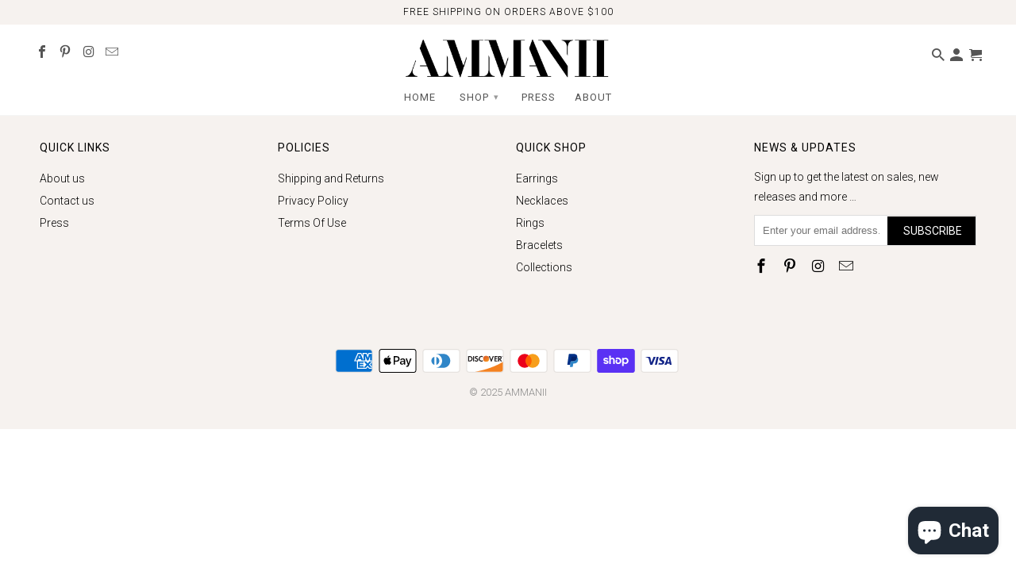

--- FILE ---
content_type: text/html; charset=utf-8
request_url: https://ammanii.com/pages/swym-share-wishlist
body_size: 20570
content:
<!DOCTYPE html>
<!--[if lt IE 7 ]><html class="ie ie6" lang="en"> <![endif]-->
<!--[if IE 7 ]><html class="ie ie7" lang="en"> <![endif]-->
<!--[if IE 8 ]><html class="ie ie8" lang="en"> <![endif]-->
<!--[if IE 9 ]><html class="ie ie9" lang="en"> <![endif]-->
<!--[if (gte IE 10)|!(IE)]><!--><html lang="en"> <!--<![endif]-->
  <head>
    <meta name="google-site-verification" content="-PVsA4FtKluylpohv_mIexf2fhzKu8LljEpQzAcm5OY" />
    <meta charset="utf-8">
    <meta http-equiv="cleartype" content="on">
    <meta name="robots" content="index,follow">

    
    <title>Wishlist - AMMANII</title>

    
      <meta name="description" content="" />
    

    <!-- Custom Fonts -->
    
      <link href="//fonts.googleapis.com/css?family=.|Roboto:light,normal,bold|Roboto:light,normal,bold|Roboto:light,normal,bold|Roboto:light,normal,bold" rel="stylesheet" type="text/css" />
    

    

<meta name="author" content="AMMANII">
<meta property="og:url" content="https://ammanii.com/pages/swym-share-wishlist">
<meta property="og:site_name" content="AMMANII">


  <meta property="og:type" content="article">
  <meta property="og:title" content="Wishlist">
  
  


  <meta property="og:description" content="">




<meta name="twitter:card" content="summary">


    
    

    <!-- Mobile Specific Metas -->
    <meta name="HandheldFriendly" content="True">
    <meta name="MobileOptimized" content="320">
    <meta name="viewport" content="width=device-width,initial-scale=1">
    <meta name="theme-color" content="#ffffff">

    <!-- Stylesheets for Retina 4.1.7 -->
    <link href="//ammanii.com/cdn/shop/t/12/assets/styles.scss.css?v=115566502784029237851702111751" rel="stylesheet" type="text/css" media="all" />
    <!--[if lte IE 9]>
      <link href="//ammanii.com/cdn/shop/t/12/assets/ie.css?v=16370617434440559491613052845" rel="stylesheet" type="text/css" media="all" />
    <![endif]-->

    <link href="//ammanii.com/cdn/shop/t/12/assets/owl.carousel.min.css?v=70516089817612781961613054131" rel="stylesheet" type="text/css" media="all" />
    <link href="//ammanii.com/cdn/shop/t/12/assets/custom.css?v=89001730284644061981616685551" rel="stylesheet" type="text/css" media="all" />
    
    
      <link rel="shortcut icon" type="image/x-icon" href="//ammanii.com/cdn/shop/files/ammanii_logo_3_small.png?v=1614294234">
    

    <link rel="canonical" href="https://ammanii.com/pages/swym-share-wishlist" />
    <script src="https://ajax.googleapis.com/ajax/libs/jquery/3.5.1/jquery.min.js"></script>
    

    <script src="//ammanii.com/cdn/shop/t/12/assets/app.js?v=130008424788015344561613470133" type="text/javascript"></script>
    <script src="//ammanii.com/cdn/shop/t/12/assets/owl.carousel.min.js?v=97891440811553454251613054105" type="text/javascript"></script>
    <script>window.performance && window.performance.mark && window.performance.mark('shopify.content_for_header.start');</script><meta name="google-site-verification" content="MFMOz-RQjFYabUxEQWmeECwExwlqEr4W6yecT_cxRNs">
<meta name="google-site-verification" content="-PVsA4FtKluylpohv_mIexf2fhzKu8LljEpQzAcm5OY">
<meta id="shopify-digital-wallet" name="shopify-digital-wallet" content="/19972555/digital_wallets/dialog">
<meta name="shopify-checkout-api-token" content="5f19e1927dcd528f3c5ac00d1f0510a8">
<meta id="in-context-paypal-metadata" data-shop-id="19972555" data-venmo-supported="false" data-environment="production" data-locale="en_US" data-paypal-v4="true" data-currency="USD">
<link rel="alternate" hreflang="x-default" href="https://ammanii.com/pages/swym-share-wishlist">
<link rel="alternate" hreflang="en-SA" href="https://ammanii.com/en-sa/pages/swym-share-wishlist">
<script async="async" src="/checkouts/internal/preloads.js?locale=en-US"></script>
<link rel="preconnect" href="https://shop.app" crossorigin="anonymous">
<script async="async" src="https://shop.app/checkouts/internal/preloads.js?locale=en-US&shop_id=19972555" crossorigin="anonymous"></script>
<script id="apple-pay-shop-capabilities" type="application/json">{"shopId":19972555,"countryCode":"US","currencyCode":"USD","merchantCapabilities":["supports3DS"],"merchantId":"gid:\/\/shopify\/Shop\/19972555","merchantName":"AMMANII","requiredBillingContactFields":["postalAddress","email"],"requiredShippingContactFields":["postalAddress","email"],"shippingType":"shipping","supportedNetworks":["visa","masterCard","amex","discover","elo","jcb"],"total":{"type":"pending","label":"AMMANII","amount":"1.00"},"shopifyPaymentsEnabled":true,"supportsSubscriptions":true}</script>
<script id="shopify-features" type="application/json">{"accessToken":"5f19e1927dcd528f3c5ac00d1f0510a8","betas":["rich-media-storefront-analytics"],"domain":"ammanii.com","predictiveSearch":true,"shopId":19972555,"locale":"en"}</script>
<script>var Shopify = Shopify || {};
Shopify.shop = "ammaniiworking.myshopify.com";
Shopify.locale = "en";
Shopify.currency = {"active":"USD","rate":"1.0"};
Shopify.country = "US";
Shopify.theme = {"name":"Rootsyntax - Retina","id":81641898051,"schema_name":"Retina","schema_version":"4.1.7","theme_store_id":601,"role":"main"};
Shopify.theme.handle = "null";
Shopify.theme.style = {"id":null,"handle":null};
Shopify.cdnHost = "ammanii.com/cdn";
Shopify.routes = Shopify.routes || {};
Shopify.routes.root = "/";</script>
<script type="module">!function(o){(o.Shopify=o.Shopify||{}).modules=!0}(window);</script>
<script>!function(o){function n(){var o=[];function n(){o.push(Array.prototype.slice.apply(arguments))}return n.q=o,n}var t=o.Shopify=o.Shopify||{};t.loadFeatures=n(),t.autoloadFeatures=n()}(window);</script>
<script>
  window.ShopifyPay = window.ShopifyPay || {};
  window.ShopifyPay.apiHost = "shop.app\/pay";
  window.ShopifyPay.redirectState = null;
</script>
<script id="shop-js-analytics" type="application/json">{"pageType":"page"}</script>
<script defer="defer" async type="module" src="//ammanii.com/cdn/shopifycloud/shop-js/modules/v2/client.init-shop-cart-sync_DtuiiIyl.en.esm.js"></script>
<script defer="defer" async type="module" src="//ammanii.com/cdn/shopifycloud/shop-js/modules/v2/chunk.common_CUHEfi5Q.esm.js"></script>
<script type="module">
  await import("//ammanii.com/cdn/shopifycloud/shop-js/modules/v2/client.init-shop-cart-sync_DtuiiIyl.en.esm.js");
await import("//ammanii.com/cdn/shopifycloud/shop-js/modules/v2/chunk.common_CUHEfi5Q.esm.js");

  window.Shopify.SignInWithShop?.initShopCartSync?.({"fedCMEnabled":true,"windoidEnabled":true});

</script>
<script>
  window.Shopify = window.Shopify || {};
  if (!window.Shopify.featureAssets) window.Shopify.featureAssets = {};
  window.Shopify.featureAssets['shop-js'] = {"shop-cart-sync":["modules/v2/client.shop-cart-sync_DFoTY42P.en.esm.js","modules/v2/chunk.common_CUHEfi5Q.esm.js"],"init-fed-cm":["modules/v2/client.init-fed-cm_D2UNy1i2.en.esm.js","modules/v2/chunk.common_CUHEfi5Q.esm.js"],"init-shop-email-lookup-coordinator":["modules/v2/client.init-shop-email-lookup-coordinator_BQEe2rDt.en.esm.js","modules/v2/chunk.common_CUHEfi5Q.esm.js"],"shop-cash-offers":["modules/v2/client.shop-cash-offers_3CTtReFF.en.esm.js","modules/v2/chunk.common_CUHEfi5Q.esm.js","modules/v2/chunk.modal_BewljZkx.esm.js"],"shop-button":["modules/v2/client.shop-button_C6oxCjDL.en.esm.js","modules/v2/chunk.common_CUHEfi5Q.esm.js"],"init-windoid":["modules/v2/client.init-windoid_5pix8xhK.en.esm.js","modules/v2/chunk.common_CUHEfi5Q.esm.js"],"avatar":["modules/v2/client.avatar_BTnouDA3.en.esm.js"],"init-shop-cart-sync":["modules/v2/client.init-shop-cart-sync_DtuiiIyl.en.esm.js","modules/v2/chunk.common_CUHEfi5Q.esm.js"],"shop-toast-manager":["modules/v2/client.shop-toast-manager_BYv_8cH1.en.esm.js","modules/v2/chunk.common_CUHEfi5Q.esm.js"],"pay-button":["modules/v2/client.pay-button_FnF9EIkY.en.esm.js","modules/v2/chunk.common_CUHEfi5Q.esm.js"],"shop-login-button":["modules/v2/client.shop-login-button_CH1KUpOf.en.esm.js","modules/v2/chunk.common_CUHEfi5Q.esm.js","modules/v2/chunk.modal_BewljZkx.esm.js"],"init-customer-accounts-sign-up":["modules/v2/client.init-customer-accounts-sign-up_aj7QGgYS.en.esm.js","modules/v2/client.shop-login-button_CH1KUpOf.en.esm.js","modules/v2/chunk.common_CUHEfi5Q.esm.js","modules/v2/chunk.modal_BewljZkx.esm.js"],"init-shop-for-new-customer-accounts":["modules/v2/client.init-shop-for-new-customer-accounts_NbnYRf_7.en.esm.js","modules/v2/client.shop-login-button_CH1KUpOf.en.esm.js","modules/v2/chunk.common_CUHEfi5Q.esm.js","modules/v2/chunk.modal_BewljZkx.esm.js"],"init-customer-accounts":["modules/v2/client.init-customer-accounts_ppedhqCH.en.esm.js","modules/v2/client.shop-login-button_CH1KUpOf.en.esm.js","modules/v2/chunk.common_CUHEfi5Q.esm.js","modules/v2/chunk.modal_BewljZkx.esm.js"],"shop-follow-button":["modules/v2/client.shop-follow-button_CMIBBa6u.en.esm.js","modules/v2/chunk.common_CUHEfi5Q.esm.js","modules/v2/chunk.modal_BewljZkx.esm.js"],"lead-capture":["modules/v2/client.lead-capture_But0hIyf.en.esm.js","modules/v2/chunk.common_CUHEfi5Q.esm.js","modules/v2/chunk.modal_BewljZkx.esm.js"],"checkout-modal":["modules/v2/client.checkout-modal_BBxc70dQ.en.esm.js","modules/v2/chunk.common_CUHEfi5Q.esm.js","modules/v2/chunk.modal_BewljZkx.esm.js"],"shop-login":["modules/v2/client.shop-login_hM3Q17Kl.en.esm.js","modules/v2/chunk.common_CUHEfi5Q.esm.js","modules/v2/chunk.modal_BewljZkx.esm.js"],"payment-terms":["modules/v2/client.payment-terms_CAtGlQYS.en.esm.js","modules/v2/chunk.common_CUHEfi5Q.esm.js","modules/v2/chunk.modal_BewljZkx.esm.js"]};
</script>
<script>(function() {
  var isLoaded = false;
  function asyncLoad() {
    if (isLoaded) return;
    isLoaded = true;
    var urls = ["https:\/\/cdn.nfcube.com\/instafeed-712b8f52ed5319a297a70ed384b40f44.js?shop=ammaniiworking.myshopify.com"];
    for (var i = 0; i < urls.length; i++) {
      var s = document.createElement('script');
      s.type = 'text/javascript';
      s.async = true;
      s.src = urls[i];
      var x = document.getElementsByTagName('script')[0];
      x.parentNode.insertBefore(s, x);
    }
  };
  if(window.attachEvent) {
    window.attachEvent('onload', asyncLoad);
  } else {
    window.addEventListener('load', asyncLoad, false);
  }
})();</script>
<script id="__st">var __st={"a":19972555,"offset":-28800,"reqid":"72ce33a0-b6dc-449e-85c3-49bad9ab7f3c-1766653705","pageurl":"ammanii.com\/pages\/swym-share-wishlist","s":"pages-88217813059","u":"09b789cc8ee4","p":"page","rtyp":"page","rid":88217813059};</script>
<script>window.ShopifyPaypalV4VisibilityTracking = true;</script>
<script id="captcha-bootstrap">!function(){'use strict';const t='contact',e='account',n='new_comment',o=[[t,t],['blogs',n],['comments',n],[t,'customer']],c=[[e,'customer_login'],[e,'guest_login'],[e,'recover_customer_password'],[e,'create_customer']],r=t=>t.map((([t,e])=>`form[action*='/${t}']:not([data-nocaptcha='true']) input[name='form_type'][value='${e}']`)).join(','),a=t=>()=>t?[...document.querySelectorAll(t)].map((t=>t.form)):[];function s(){const t=[...o],e=r(t);return a(e)}const i='password',u='form_key',d=['recaptcha-v3-token','g-recaptcha-response','h-captcha-response',i],f=()=>{try{return window.sessionStorage}catch{return}},m='__shopify_v',_=t=>t.elements[u];function p(t,e,n=!1){try{const o=window.sessionStorage,c=JSON.parse(o.getItem(e)),{data:r}=function(t){const{data:e,action:n}=t;return t[m]||n?{data:e,action:n}:{data:t,action:n}}(c);for(const[e,n]of Object.entries(r))t.elements[e]&&(t.elements[e].value=n);n&&o.removeItem(e)}catch(o){console.error('form repopulation failed',{error:o})}}const l='form_type',E='cptcha';function T(t){t.dataset[E]=!0}const w=window,h=w.document,L='Shopify',v='ce_forms',y='captcha';let A=!1;((t,e)=>{const n=(g='f06e6c50-85a8-45c8-87d0-21a2b65856fe',I='https://cdn.shopify.com/shopifycloud/storefront-forms-hcaptcha/ce_storefront_forms_captcha_hcaptcha.v1.5.2.iife.js',D={infoText:'Protected by hCaptcha',privacyText:'Privacy',termsText:'Terms'},(t,e,n)=>{const o=w[L][v],c=o.bindForm;if(c)return c(t,g,e,D).then(n);var r;o.q.push([[t,g,e,D],n]),r=I,A||(h.body.append(Object.assign(h.createElement('script'),{id:'captcha-provider',async:!0,src:r})),A=!0)});var g,I,D;w[L]=w[L]||{},w[L][v]=w[L][v]||{},w[L][v].q=[],w[L][y]=w[L][y]||{},w[L][y].protect=function(t,e){n(t,void 0,e),T(t)},Object.freeze(w[L][y]),function(t,e,n,w,h,L){const[v,y,A,g]=function(t,e,n){const i=e?o:[],u=t?c:[],d=[...i,...u],f=r(d),m=r(i),_=r(d.filter((([t,e])=>n.includes(e))));return[a(f),a(m),a(_),s()]}(w,h,L),I=t=>{const e=t.target;return e instanceof HTMLFormElement?e:e&&e.form},D=t=>v().includes(t);t.addEventListener('submit',(t=>{const e=I(t);if(!e)return;const n=D(e)&&!e.dataset.hcaptchaBound&&!e.dataset.recaptchaBound,o=_(e),c=g().includes(e)&&(!o||!o.value);(n||c)&&t.preventDefault(),c&&!n&&(function(t){try{if(!f())return;!function(t){const e=f();if(!e)return;const n=_(t);if(!n)return;const o=n.value;o&&e.removeItem(o)}(t);const e=Array.from(Array(32),(()=>Math.random().toString(36)[2])).join('');!function(t,e){_(t)||t.append(Object.assign(document.createElement('input'),{type:'hidden',name:u})),t.elements[u].value=e}(t,e),function(t,e){const n=f();if(!n)return;const o=[...t.querySelectorAll(`input[type='${i}']`)].map((({name:t})=>t)),c=[...d,...o],r={};for(const[a,s]of new FormData(t).entries())c.includes(a)||(r[a]=s);n.setItem(e,JSON.stringify({[m]:1,action:t.action,data:r}))}(t,e)}catch(e){console.error('failed to persist form',e)}}(e),e.submit())}));const S=(t,e)=>{t&&!t.dataset[E]&&(n(t,e.some((e=>e===t))),T(t))};for(const o of['focusin','change'])t.addEventListener(o,(t=>{const e=I(t);D(e)&&S(e,y())}));const B=e.get('form_key'),M=e.get(l),P=B&&M;t.addEventListener('DOMContentLoaded',(()=>{const t=y();if(P)for(const e of t)e.elements[l].value===M&&p(e,B);[...new Set([...A(),...v().filter((t=>'true'===t.dataset.shopifyCaptcha))])].forEach((e=>S(e,t)))}))}(h,new URLSearchParams(w.location.search),n,t,e,['guest_login'])})(!0,!0)}();</script>
<script integrity="sha256-4kQ18oKyAcykRKYeNunJcIwy7WH5gtpwJnB7kiuLZ1E=" data-source-attribution="shopify.loadfeatures" defer="defer" src="//ammanii.com/cdn/shopifycloud/storefront/assets/storefront/load_feature-a0a9edcb.js" crossorigin="anonymous"></script>
<script crossorigin="anonymous" defer="defer" src="//ammanii.com/cdn/shopifycloud/storefront/assets/shopify_pay/storefront-65b4c6d7.js?v=20250812"></script>
<script data-source-attribution="shopify.dynamic_checkout.dynamic.init">var Shopify=Shopify||{};Shopify.PaymentButton=Shopify.PaymentButton||{isStorefrontPortableWallets:!0,init:function(){window.Shopify.PaymentButton.init=function(){};var t=document.createElement("script");t.src="https://ammanii.com/cdn/shopifycloud/portable-wallets/latest/portable-wallets.en.js",t.type="module",document.head.appendChild(t)}};
</script>
<script data-source-attribution="shopify.dynamic_checkout.buyer_consent">
  function portableWalletsHideBuyerConsent(e){var t=document.getElementById("shopify-buyer-consent"),n=document.getElementById("shopify-subscription-policy-button");t&&n&&(t.classList.add("hidden"),t.setAttribute("aria-hidden","true"),n.removeEventListener("click",e))}function portableWalletsShowBuyerConsent(e){var t=document.getElementById("shopify-buyer-consent"),n=document.getElementById("shopify-subscription-policy-button");t&&n&&(t.classList.remove("hidden"),t.removeAttribute("aria-hidden"),n.addEventListener("click",e))}window.Shopify?.PaymentButton&&(window.Shopify.PaymentButton.hideBuyerConsent=portableWalletsHideBuyerConsent,window.Shopify.PaymentButton.showBuyerConsent=portableWalletsShowBuyerConsent);
</script>
<script data-source-attribution="shopify.dynamic_checkout.cart.bootstrap">document.addEventListener("DOMContentLoaded",(function(){function t(){return document.querySelector("shopify-accelerated-checkout-cart, shopify-accelerated-checkout")}if(t())Shopify.PaymentButton.init();else{new MutationObserver((function(e,n){t()&&(Shopify.PaymentButton.init(),n.disconnect())})).observe(document.body,{childList:!0,subtree:!0})}}));
</script>
<script id='scb4127' type='text/javascript' async='' src='https://ammanii.com/cdn/shopifycloud/privacy-banner/storefront-banner.js'></script><link id="shopify-accelerated-checkout-styles" rel="stylesheet" media="screen" href="https://ammanii.com/cdn/shopifycloud/portable-wallets/latest/accelerated-checkout-backwards-compat.css" crossorigin="anonymous">
<style id="shopify-accelerated-checkout-cart">
        #shopify-buyer-consent {
  margin-top: 1em;
  display: inline-block;
  width: 100%;
}

#shopify-buyer-consent.hidden {
  display: none;
}

#shopify-subscription-policy-button {
  background: none;
  border: none;
  padding: 0;
  text-decoration: underline;
  font-size: inherit;
  cursor: pointer;
}

#shopify-subscription-policy-button::before {
  box-shadow: none;
}

      </style>

<script>window.performance && window.performance.mark && window.performance.mark('shopify.content_for_header.end');</script>
    <script>var shareasaleShopifySSCID=shareasaleShopifyGetParameterByName("sscid");function shareasaleShopifySetCookie(e,a,o,i,r){if(e&&a){var s,S=i?"; path="+i:"",h=r?"; domain="+r:"",t="";o&&((s=new Date).setTime(s.getTime()+o),t="; expires="+s.toUTCString()),document.cookie=e+"="+a+t+S+h}}function shareasaleShopifyGetParameterByName(e,a){a||(a=window.location.href),e=e.replace(/[\[\]]/g,"\\$&");var o=new RegExp("[?&]"+e+"(=([^&#]*)|&|#|$)").exec(a);return o?o[2]?decodeURIComponent(o[2].replace(/\+/g," ")):"":null}shareasaleShopifySSCID&&shareasaleShopifySetCookie("shareasaleShopifySSCID",shareasaleShopifySSCID,94670778e4,"/");</script>
  
<script>
        window.zoorixCartData = {
          currency: "USD",
          currency_symbol: "$",
          
          original_total_price: 0,
          total_discount: 0,
          item_count: 0,
          items: [
              
          ]
       	  
        }
        window.Zoorix = window.Zoorix || {};
        window.Zoorix.moneyFormat = "${{amount}}";
        window.Zoorix.moneyFormatWithCurrency = "${{amount}} USD";
</script>
<script src="https://cdn.shopify.com/extensions/7bc9bb47-adfa-4267-963e-cadee5096caf/inbox-1252/assets/inbox-chat-loader.js" type="text/javascript" defer="defer"></script>
<meta property="og:image" content="https://cdn.shopify.com/s/files/1/1997/2555/files/ammanii_logo_3.png?height=628&pad_color=fff&v=1614294234&width=1200" />
<meta property="og:image:secure_url" content="https://cdn.shopify.com/s/files/1/1997/2555/files/ammanii_logo_3.png?height=628&pad_color=fff&v=1614294234&width=1200" />
<meta property="og:image:width" content="1200" />
<meta property="og:image:height" content="628" />
<link href="https://monorail-edge.shopifysvc.com" rel="dns-prefetch">
<script>(function(){if ("sendBeacon" in navigator && "performance" in window) {try {var session_token_from_headers = performance.getEntriesByType('navigation')[0].serverTiming.find(x => x.name == '_s').description;} catch {var session_token_from_headers = undefined;}var session_cookie_matches = document.cookie.match(/_shopify_s=([^;]*)/);var session_token_from_cookie = session_cookie_matches && session_cookie_matches.length === 2 ? session_cookie_matches[1] : "";var session_token = session_token_from_headers || session_token_from_cookie || "";function handle_abandonment_event(e) {var entries = performance.getEntries().filter(function(entry) {return /monorail-edge.shopifysvc.com/.test(entry.name);});if (!window.abandonment_tracked && entries.length === 0) {window.abandonment_tracked = true;var currentMs = Date.now();var navigation_start = performance.timing.navigationStart;var payload = {shop_id: 19972555,url: window.location.href,navigation_start,duration: currentMs - navigation_start,session_token,page_type: "page"};window.navigator.sendBeacon("https://monorail-edge.shopifysvc.com/v1/produce", JSON.stringify({schema_id: "online_store_buyer_site_abandonment/1.1",payload: payload,metadata: {event_created_at_ms: currentMs,event_sent_at_ms: currentMs}}));}}window.addEventListener('pagehide', handle_abandonment_event);}}());</script>
<script id="web-pixels-manager-setup">(function e(e,d,r,n,o){if(void 0===o&&(o={}),!Boolean(null===(a=null===(i=window.Shopify)||void 0===i?void 0:i.analytics)||void 0===a?void 0:a.replayQueue)){var i,a;window.Shopify=window.Shopify||{};var t=window.Shopify;t.analytics=t.analytics||{};var s=t.analytics;s.replayQueue=[],s.publish=function(e,d,r){return s.replayQueue.push([e,d,r]),!0};try{self.performance.mark("wpm:start")}catch(e){}var l=function(){var e={modern:/Edge?\/(1{2}[4-9]|1[2-9]\d|[2-9]\d{2}|\d{4,})\.\d+(\.\d+|)|Firefox\/(1{2}[4-9]|1[2-9]\d|[2-9]\d{2}|\d{4,})\.\d+(\.\d+|)|Chrom(ium|e)\/(9{2}|\d{3,})\.\d+(\.\d+|)|(Maci|X1{2}).+ Version\/(15\.\d+|(1[6-9]|[2-9]\d|\d{3,})\.\d+)([,.]\d+|)( \(\w+\)|)( Mobile\/\w+|) Safari\/|Chrome.+OPR\/(9{2}|\d{3,})\.\d+\.\d+|(CPU[ +]OS|iPhone[ +]OS|CPU[ +]iPhone|CPU IPhone OS|CPU iPad OS)[ +]+(15[._]\d+|(1[6-9]|[2-9]\d|\d{3,})[._]\d+)([._]\d+|)|Android:?[ /-](13[3-9]|1[4-9]\d|[2-9]\d{2}|\d{4,})(\.\d+|)(\.\d+|)|Android.+Firefox\/(13[5-9]|1[4-9]\d|[2-9]\d{2}|\d{4,})\.\d+(\.\d+|)|Android.+Chrom(ium|e)\/(13[3-9]|1[4-9]\d|[2-9]\d{2}|\d{4,})\.\d+(\.\d+|)|SamsungBrowser\/([2-9]\d|\d{3,})\.\d+/,legacy:/Edge?\/(1[6-9]|[2-9]\d|\d{3,})\.\d+(\.\d+|)|Firefox\/(5[4-9]|[6-9]\d|\d{3,})\.\d+(\.\d+|)|Chrom(ium|e)\/(5[1-9]|[6-9]\d|\d{3,})\.\d+(\.\d+|)([\d.]+$|.*Safari\/(?![\d.]+ Edge\/[\d.]+$))|(Maci|X1{2}).+ Version\/(10\.\d+|(1[1-9]|[2-9]\d|\d{3,})\.\d+)([,.]\d+|)( \(\w+\)|)( Mobile\/\w+|) Safari\/|Chrome.+OPR\/(3[89]|[4-9]\d|\d{3,})\.\d+\.\d+|(CPU[ +]OS|iPhone[ +]OS|CPU[ +]iPhone|CPU IPhone OS|CPU iPad OS)[ +]+(10[._]\d+|(1[1-9]|[2-9]\d|\d{3,})[._]\d+)([._]\d+|)|Android:?[ /-](13[3-9]|1[4-9]\d|[2-9]\d{2}|\d{4,})(\.\d+|)(\.\d+|)|Mobile Safari.+OPR\/([89]\d|\d{3,})\.\d+\.\d+|Android.+Firefox\/(13[5-9]|1[4-9]\d|[2-9]\d{2}|\d{4,})\.\d+(\.\d+|)|Android.+Chrom(ium|e)\/(13[3-9]|1[4-9]\d|[2-9]\d{2}|\d{4,})\.\d+(\.\d+|)|Android.+(UC? ?Browser|UCWEB|U3)[ /]?(15\.([5-9]|\d{2,})|(1[6-9]|[2-9]\d|\d{3,})\.\d+)\.\d+|SamsungBrowser\/(5\.\d+|([6-9]|\d{2,})\.\d+)|Android.+MQ{2}Browser\/(14(\.(9|\d{2,})|)|(1[5-9]|[2-9]\d|\d{3,})(\.\d+|))(\.\d+|)|K[Aa][Ii]OS\/(3\.\d+|([4-9]|\d{2,})\.\d+)(\.\d+|)/},d=e.modern,r=e.legacy,n=navigator.userAgent;return n.match(d)?"modern":n.match(r)?"legacy":"unknown"}(),u="modern"===l?"modern":"legacy",c=(null!=n?n:{modern:"",legacy:""})[u],f=function(e){return[e.baseUrl,"/wpm","/b",e.hashVersion,"modern"===e.buildTarget?"m":"l",".js"].join("")}({baseUrl:d,hashVersion:r,buildTarget:u}),m=function(e){var d=e.version,r=e.bundleTarget,n=e.surface,o=e.pageUrl,i=e.monorailEndpoint;return{emit:function(e){var a=e.status,t=e.errorMsg,s=(new Date).getTime(),l=JSON.stringify({metadata:{event_sent_at_ms:s},events:[{schema_id:"web_pixels_manager_load/3.1",payload:{version:d,bundle_target:r,page_url:o,status:a,surface:n,error_msg:t},metadata:{event_created_at_ms:s}}]});if(!i)return console&&console.warn&&console.warn("[Web Pixels Manager] No Monorail endpoint provided, skipping logging."),!1;try{return self.navigator.sendBeacon.bind(self.navigator)(i,l)}catch(e){}var u=new XMLHttpRequest;try{return u.open("POST",i,!0),u.setRequestHeader("Content-Type","text/plain"),u.send(l),!0}catch(e){return console&&console.warn&&console.warn("[Web Pixels Manager] Got an unhandled error while logging to Monorail."),!1}}}}({version:r,bundleTarget:l,surface:e.surface,pageUrl:self.location.href,monorailEndpoint:e.monorailEndpoint});try{o.browserTarget=l,function(e){var d=e.src,r=e.async,n=void 0===r||r,o=e.onload,i=e.onerror,a=e.sri,t=e.scriptDataAttributes,s=void 0===t?{}:t,l=document.createElement("script"),u=document.querySelector("head"),c=document.querySelector("body");if(l.async=n,l.src=d,a&&(l.integrity=a,l.crossOrigin="anonymous"),s)for(var f in s)if(Object.prototype.hasOwnProperty.call(s,f))try{l.dataset[f]=s[f]}catch(e){}if(o&&l.addEventListener("load",o),i&&l.addEventListener("error",i),u)u.appendChild(l);else{if(!c)throw new Error("Did not find a head or body element to append the script");c.appendChild(l)}}({src:f,async:!0,onload:function(){if(!function(){var e,d;return Boolean(null===(d=null===(e=window.Shopify)||void 0===e?void 0:e.analytics)||void 0===d?void 0:d.initialized)}()){var d=window.webPixelsManager.init(e)||void 0;if(d){var r=window.Shopify.analytics;r.replayQueue.forEach((function(e){var r=e[0],n=e[1],o=e[2];d.publishCustomEvent(r,n,o)})),r.replayQueue=[],r.publish=d.publishCustomEvent,r.visitor=d.visitor,r.initialized=!0}}},onerror:function(){return m.emit({status:"failed",errorMsg:"".concat(f," has failed to load")})},sri:function(e){var d=/^sha384-[A-Za-z0-9+/=]+$/;return"string"==typeof e&&d.test(e)}(c)?c:"",scriptDataAttributes:o}),m.emit({status:"loading"})}catch(e){m.emit({status:"failed",errorMsg:(null==e?void 0:e.message)||"Unknown error"})}}})({shopId: 19972555,storefrontBaseUrl: "https://ammanii.com",extensionsBaseUrl: "https://extensions.shopifycdn.com/cdn/shopifycloud/web-pixels-manager",monorailEndpoint: "https://monorail-edge.shopifysvc.com/unstable/produce_batch",surface: "storefront-renderer",enabledBetaFlags: ["2dca8a86","a0d5f9d2"],webPixelsConfigList: [{"id":"90734659","configuration":"{\"pixel_id\":\"1638457513110572\",\"pixel_type\":\"facebook_pixel\",\"metaapp_system_user_token\":\"-\"}","eventPayloadVersion":"v1","runtimeContext":"OPEN","scriptVersion":"ca16bc87fe92b6042fbaa3acc2fbdaa6","type":"APP","apiClientId":2329312,"privacyPurposes":["ANALYTICS","MARKETING","SALE_OF_DATA"],"dataSharingAdjustments":{"protectedCustomerApprovalScopes":["read_customer_address","read_customer_email","read_customer_name","read_customer_personal_data","read_customer_phone"]}},{"id":"71336003","eventPayloadVersion":"v1","runtimeContext":"LAX","scriptVersion":"1","type":"CUSTOM","privacyPurposes":["ANALYTICS"],"name":"Google Analytics tag (migrated)"},{"id":"shopify-app-pixel","configuration":"{}","eventPayloadVersion":"v1","runtimeContext":"STRICT","scriptVersion":"0450","apiClientId":"shopify-pixel","type":"APP","privacyPurposes":["ANALYTICS","MARKETING"]},{"id":"shopify-custom-pixel","eventPayloadVersion":"v1","runtimeContext":"LAX","scriptVersion":"0450","apiClientId":"shopify-pixel","type":"CUSTOM","privacyPurposes":["ANALYTICS","MARKETING"]}],isMerchantRequest: false,initData: {"shop":{"name":"AMMANII","paymentSettings":{"currencyCode":"USD"},"myshopifyDomain":"ammaniiworking.myshopify.com","countryCode":"US","storefrontUrl":"https:\/\/ammanii.com"},"customer":null,"cart":null,"checkout":null,"productVariants":[],"purchasingCompany":null},},"https://ammanii.com/cdn","da62cc92w68dfea28pcf9825a4m392e00d0",{"modern":"","legacy":""},{"shopId":"19972555","storefrontBaseUrl":"https:\/\/ammanii.com","extensionBaseUrl":"https:\/\/extensions.shopifycdn.com\/cdn\/shopifycloud\/web-pixels-manager","surface":"storefront-renderer","enabledBetaFlags":"[\"2dca8a86\", \"a0d5f9d2\"]","isMerchantRequest":"false","hashVersion":"da62cc92w68dfea28pcf9825a4m392e00d0","publish":"custom","events":"[[\"page_viewed\",{}]]"});</script><script>
  window.ShopifyAnalytics = window.ShopifyAnalytics || {};
  window.ShopifyAnalytics.meta = window.ShopifyAnalytics.meta || {};
  window.ShopifyAnalytics.meta.currency = 'USD';
  var meta = {"page":{"pageType":"page","resourceType":"page","resourceId":88217813059,"requestId":"72ce33a0-b6dc-449e-85c3-49bad9ab7f3c-1766653705"}};
  for (var attr in meta) {
    window.ShopifyAnalytics.meta[attr] = meta[attr];
  }
</script>
<script class="analytics">
  (function () {
    var customDocumentWrite = function(content) {
      var jquery = null;

      if (window.jQuery) {
        jquery = window.jQuery;
      } else if (window.Checkout && window.Checkout.$) {
        jquery = window.Checkout.$;
      }

      if (jquery) {
        jquery('body').append(content);
      }
    };

    var hasLoggedConversion = function(token) {
      if (token) {
        return document.cookie.indexOf('loggedConversion=' + token) !== -1;
      }
      return false;
    }

    var setCookieIfConversion = function(token) {
      if (token) {
        var twoMonthsFromNow = new Date(Date.now());
        twoMonthsFromNow.setMonth(twoMonthsFromNow.getMonth() + 2);

        document.cookie = 'loggedConversion=' + token + '; expires=' + twoMonthsFromNow;
      }
    }

    var trekkie = window.ShopifyAnalytics.lib = window.trekkie = window.trekkie || [];
    if (trekkie.integrations) {
      return;
    }
    trekkie.methods = [
      'identify',
      'page',
      'ready',
      'track',
      'trackForm',
      'trackLink'
    ];
    trekkie.factory = function(method) {
      return function() {
        var args = Array.prototype.slice.call(arguments);
        args.unshift(method);
        trekkie.push(args);
        return trekkie;
      };
    };
    for (var i = 0; i < trekkie.methods.length; i++) {
      var key = trekkie.methods[i];
      trekkie[key] = trekkie.factory(key);
    }
    trekkie.load = function(config) {
      trekkie.config = config || {};
      trekkie.config.initialDocumentCookie = document.cookie;
      var first = document.getElementsByTagName('script')[0];
      var script = document.createElement('script');
      script.type = 'text/javascript';
      script.onerror = function(e) {
        var scriptFallback = document.createElement('script');
        scriptFallback.type = 'text/javascript';
        scriptFallback.onerror = function(error) {
                var Monorail = {
      produce: function produce(monorailDomain, schemaId, payload) {
        var currentMs = new Date().getTime();
        var event = {
          schema_id: schemaId,
          payload: payload,
          metadata: {
            event_created_at_ms: currentMs,
            event_sent_at_ms: currentMs
          }
        };
        return Monorail.sendRequest("https://" + monorailDomain + "/v1/produce", JSON.stringify(event));
      },
      sendRequest: function sendRequest(endpointUrl, payload) {
        // Try the sendBeacon API
        if (window && window.navigator && typeof window.navigator.sendBeacon === 'function' && typeof window.Blob === 'function' && !Monorail.isIos12()) {
          var blobData = new window.Blob([payload], {
            type: 'text/plain'
          });

          if (window.navigator.sendBeacon(endpointUrl, blobData)) {
            return true;
          } // sendBeacon was not successful

        } // XHR beacon

        var xhr = new XMLHttpRequest();

        try {
          xhr.open('POST', endpointUrl);
          xhr.setRequestHeader('Content-Type', 'text/plain');
          xhr.send(payload);
        } catch (e) {
          console.log(e);
        }

        return false;
      },
      isIos12: function isIos12() {
        return window.navigator.userAgent.lastIndexOf('iPhone; CPU iPhone OS 12_') !== -1 || window.navigator.userAgent.lastIndexOf('iPad; CPU OS 12_') !== -1;
      }
    };
    Monorail.produce('monorail-edge.shopifysvc.com',
      'trekkie_storefront_load_errors/1.1',
      {shop_id: 19972555,
      theme_id: 81641898051,
      app_name: "storefront",
      context_url: window.location.href,
      source_url: "//ammanii.com/cdn/s/trekkie.storefront.8f32c7f0b513e73f3235c26245676203e1209161.min.js"});

        };
        scriptFallback.async = true;
        scriptFallback.src = '//ammanii.com/cdn/s/trekkie.storefront.8f32c7f0b513e73f3235c26245676203e1209161.min.js';
        first.parentNode.insertBefore(scriptFallback, first);
      };
      script.async = true;
      script.src = '//ammanii.com/cdn/s/trekkie.storefront.8f32c7f0b513e73f3235c26245676203e1209161.min.js';
      first.parentNode.insertBefore(script, first);
    };
    trekkie.load(
      {"Trekkie":{"appName":"storefront","development":false,"defaultAttributes":{"shopId":19972555,"isMerchantRequest":null,"themeId":81641898051,"themeCityHash":"1592171671912031725","contentLanguage":"en","currency":"USD","eventMetadataId":"6e1a5aa5-91bc-4b86-95bd-f236987ef762"},"isServerSideCookieWritingEnabled":true,"monorailRegion":"shop_domain","enabledBetaFlags":["65f19447"]},"Session Attribution":{},"S2S":{"facebookCapiEnabled":true,"source":"trekkie-storefront-renderer","apiClientId":580111}}
    );

    var loaded = false;
    trekkie.ready(function() {
      if (loaded) return;
      loaded = true;

      window.ShopifyAnalytics.lib = window.trekkie;

      var originalDocumentWrite = document.write;
      document.write = customDocumentWrite;
      try { window.ShopifyAnalytics.merchantGoogleAnalytics.call(this); } catch(error) {};
      document.write = originalDocumentWrite;

      window.ShopifyAnalytics.lib.page(null,{"pageType":"page","resourceType":"page","resourceId":88217813059,"requestId":"72ce33a0-b6dc-449e-85c3-49bad9ab7f3c-1766653705","shopifyEmitted":true});

      var match = window.location.pathname.match(/checkouts\/(.+)\/(thank_you|post_purchase)/)
      var token = match? match[1]: undefined;
      if (!hasLoggedConversion(token)) {
        setCookieIfConversion(token);
        
      }
    });


        var eventsListenerScript = document.createElement('script');
        eventsListenerScript.async = true;
        eventsListenerScript.src = "//ammanii.com/cdn/shopifycloud/storefront/assets/shop_events_listener-3da45d37.js";
        document.getElementsByTagName('head')[0].appendChild(eventsListenerScript);

})();</script>
  <script>
  if (!window.ga || (window.ga && typeof window.ga !== 'function')) {
    window.ga = function ga() {
      (window.ga.q = window.ga.q || []).push(arguments);
      if (window.Shopify && window.Shopify.analytics && typeof window.Shopify.analytics.publish === 'function') {
        window.Shopify.analytics.publish("ga_stub_called", {}, {sendTo: "google_osp_migration"});
      }
      console.error("Shopify's Google Analytics stub called with:", Array.from(arguments), "\nSee https://help.shopify.com/manual/promoting-marketing/pixels/pixel-migration#google for more information.");
    };
    if (window.Shopify && window.Shopify.analytics && typeof window.Shopify.analytics.publish === 'function') {
      window.Shopify.analytics.publish("ga_stub_initialized", {}, {sendTo: "google_osp_migration"});
    }
  }
</script>
<script
  defer
  src="https://ammanii.com/cdn/shopifycloud/perf-kit/shopify-perf-kit-2.1.2.min.js"
  data-application="storefront-renderer"
  data-shop-id="19972555"
  data-render-region="gcp-us-central1"
  data-page-type="page"
  data-theme-instance-id="81641898051"
  data-theme-name="Retina"
  data-theme-version="4.1.7"
  data-monorail-region="shop_domain"
  data-resource-timing-sampling-rate="10"
  data-shs="true"
  data-shs-beacon="true"
  data-shs-export-with-fetch="true"
  data-shs-logs-sample-rate="1"
  data-shs-beacon-endpoint="https://ammanii.com/api/collect"
></script>
</head>
  
  <body class="page ">
    <div id="content_wrapper" class="main_contentwrapper">
<!--    Header    -->
      <div id="shopify-section-header" class="shopify-section header-section">

<div id="header" class="mm-fixed-top Fixed mobile-header" data-search-enabled="true">
  <a href="#nav" class="icon-menu"> <span class="hide mobile-label-menu">Menu</span></a>
  <div class="mobile__logo logo ">
    <a href="https://ammanii.com" title="AMMANII">
      
      <img src="//ammanii.com/cdn/shop/files/ammanii-logo-cropped_280x@2x.png?v=1614283391" alt="AMMANII" class="primary_logo" />

      
      
    </a>
  </div>
  
  
   <a href="/account/login" class="icon-account right account-mobile">
     <span class="hide account-label-mobile">Login</span>
  </a>
  
  
  <a href="#cart" class="icon-cart right"> <span class="hide cart-label-mobile">Cart</span>
  </a>
</div>

<div class="hidden">
  <div id="nav">
    <ul>
      
        
          <li ><a href="/">HOME</a></li>
        
      
        
          <li ><span>SHOP</span>
            <ul>
              
                
                <li ><span>SA'MMA</span>
                  <ul>
                    
                      <li ><a href="/collections/samaa-earrings">Earrings</a></li>
                    
                      <li ><a href="/collections/samaa-necklaces">Necklaces</a></li>
                    
                      <li ><a href="/collections/samaa-rings">Rings</a></li>
                    
                      <li ><a href="/collections/samaa-bracelets">Bracelets</a></li>
                    
                  </ul>
                </li>
                
              
                
                <li ><span>Malikat</span>
                  <ul>
                    
                      <li ><a href="/collections/earrings-malikat">Earrings</a></li>
                    
                      <li ><a href="/collections/necklaces-malikat">Necklaces</a></li>
                    
                      <li ><a href="/collections/rings-malikat">Rings </a></li>
                    
                      <li ><a href="/collections/bracelets-malikat">Bracelets</a></li>
                    
                  </ul>
                </li>
                
              
                
                <li ><span>MY LADY</span>
                  <ul>
                    
                      <li ><a href="/collections/my-lady-earrings">Earrings</a></li>
                    
                      <li ><a href="/collections/my-lady-necklaces">Necklaces</a></li>
                    
                      <li ><a href="/collections/my-lady-rings">Rings</a></li>
                    
                  </ul>
                </li>
                
              
                
                  <li ><a href="/collections/manifestation/Earrings+rings+necklaces">Manifestation</a></li>
                
              
                
                  <li ><a href="/collections/manifestation-earrings">Earings</a></li>
                
              
                
                  <li ><a href="/collections/manifestation-rings">Rings</a></li>
                
              
                
                  <li ><a href="/collections/manifestation-necklaces/Necklace">Necklaces</a></li>
                
              
            </ul>
          </li>
        
      
        
          <li ><a href="/pages/in-the-press">PRESS</a></li>
        
      
        
          <li ><a href="/pages/about-us">ABOUT</a></li>
        
      
      
        
          <li>
            <a href="/account/login" id="customer_login_link">My Account</a>
          </li>
        
      
      
    </ul>
  </div>

  <form action="/checkout" method="post" id="cart">
    <ul data-money-format="${{amount}}" data-shop-currency="USD" data-shop-name="AMMANII">
      <li class="mm-subtitle"><a class="mm-subclose continue" href="#cart">Continue Shopping</a></li>

      
        <li class="mm-label empty_cart"><a href="/cart">Your Cart is Empty</a></li>
      
    </ul>
  </form>
</div>


<div class="header default-header  default-header--center mm-fixed-top Fixed behind-menu--false header_bar js-no-change">
  
  
  

  
  <div class="announcement_bar owl-carousel">
    
    
    <div class="promo_banner_mobile">
      
      <p>Free shipping on orders above $100</p>
      
    </div>
    
    
    
    <div class="promo_banner_mobile">
      
      <p>Offer a money-back guarantee</p>
      
    </div>
    
    
  </div>
  
  
  
  

  <div class="container header--center">
    
	<!--  Layout Center   -->
    <div class="one-third site-header-center columns site_icons site_header site_header-left text-left">
      
        <span class="js-social-icons">
          


  <li class="facebook"><a href="https://www.facebook.com/ammaniijewelry/" title="AMMANII on Facebook" rel="me" target="_blank"><span class="icon-facebook"></span></a></li>









  <li class="pinterest"><a href="https://www.pinterest.com/ammaniijewelry/" title="AMMANII on Pinterest" rel="me" target="_blank"><span class="icon-pinterest"></span></a></li>







  <li class="instagram"><a href="https://www.instagram.com/ammaniijewelry/" title="AMMANII on Instagram" rel="me" target="_blank"><span class="icon-instagram"></span></a></li>







  <li class="email"><a href="mailto:info@ammanii.com" title="Email AMMANII" rel="me" target="_blank"><span class="icon-email"></span></a></li>


        </span>
      
    </div>    
    
    <div class="one-third site-header-center columns logo-center logo text-center ">
      <a href="https://ammanii.com" title="AMMANII">
        
          <img src="//ammanii.com/cdn/shop/files/ammanii-logo-cropped_1024x1024@2x.png?v=1614283391" alt="AMMANII" class="primary_logo" />

          
        
      </a>
    </div>

    <div class="one-third site-header-center columns site_header site_header-right text-right">
      
      <div class="site_headerWrap">
        
        
        <span class="icon_header icon__search">
          <a href="/search" title="Search" class="icon-search" id="search-toggle"></a>
        </span>
        
        
          <span class="icon_header icon__account">
            <a href="/account" title="My Account " class="icon-account"></a>
          </span>
         
        <span class="icon_header icon__cart">
          <a href="#cart" class="icon-cart cart-button"> <span class="cart-label">Cart</span></a>
        </span>
      </div>
      
      </div>
    <div class="one-whole columns nav mobile_hidden">
      <ul class="menu">
        
          
            <li><a href="/" class="top-link ">HOME</a></li>
          
        
          

            
            
            
            

            <li><a href="/collections/all" class="sub-menu             ">SHOP
              <span class="arrow">▾</span></a>
              <div class="dropdown dropdown-wide">
                <ul>
                  
                  
                  
                  
                    
                  
                    <li><a href="/collections/samma/Star-moon-earrings+rings+bracelets+necklace">SA'MMA</a></li>
                  
                    
                      
                        
                        <li>
                          <a class="sub-link" href="/collections/samaa-earrings">Earrings</a>
                        </li>
                      
                        
                        <li>
                          <a class="sub-link" href="/collections/samaa-necklaces">Necklaces</a>
                        </li>
                      
                        
                        <li>
                          <a class="sub-link" href="/collections/samaa-rings">Rings</a>
                        </li>
                      
                        
                        <li>
                          <a class="sub-link" href="/collections/samaa-bracelets">Bracelets</a>
                        </li>
                      
                    

                    
                  
                    
                  
                </ul>
                <ul class="newt">
                  
                    <li><a href="/collections/malikat/Queens-of-ancient-egypt-inspired-earrings+ring+necklaces+bracelets">Malikat</a></li>
                  
                    
                      
                        
                        <li>
                          <a class="sub-link" href="/collections/earrings-malikat">Earrings</a>
                        </li>
                      
                        
                        <li>
                          <a class="sub-link" href="/collections/necklaces-malikat">Necklaces</a>
                        </li>
                      
                        
                        <li>
                          <a class="sub-link" href="/collections/rings-malikat">Rings </a>
                        </li>
                      
                        
                        <li>
                          <a class="sub-link" href="/collections/bracelets-malikat">Bracelets</a>
                        </li>
                      
                    

                    
                      
                      </ul>
                      <ul>
                    
                  
                    
                  
                </ul>
                <ul class="newt">
                  
                    <li><a href="/collections/my-lady/earrings+necklaces+rings+bracelet">MY LADY</a></li>
                  
                    
                      
                        
                        <li>
                          <a class="sub-link" href="/collections/my-lady-earrings">Earrings</a>
                        </li>
                      
                        
                        <li>
                          <a class="sub-link" href="/collections/my-lady-necklaces">Necklaces</a>
                        </li>
                      
                        
                        <li>
                          <a class="sub-link" href="/collections/my-lady-rings">Rings</a>
                        </li>
                      
                    

                    
                  
                    
                  
                </ul>
                <ul class="newt">
                  
                    <li><a href="/collections/manifestation/Earrings+rings+necklaces">Manifestation</a></li>
                  
                    

                    
                  
                    
                  
                </ul>
                <ul class="newt">
                  
                    <li><a href="/collections/manifestation-earrings">Earings</a></li>
                  
                    

                    
                  
                    
                  
                </ul>
                <ul class="newt">
                  
                    <li><a href="/collections/manifestation-rings">Rings</a></li>
                  
                    

                    
                  
                    
                  
                </ul>
                <ul class="newt">
                  
                    <li><a href="/collections/manifestation-necklaces/Necklace">Necklaces</a></li>
                  
                    

                    
                  
                </ul>
              </div>
            </li>
          
        
          
            <li><a href="/pages/in-the-press" class="top-link ">PRESS</a></li>
          
        
          
            <li><a href="/pages/about-us" class="top-link ">ABOUT</a></li>
          
        
      </ul>
    </div>
	<!--   End center   -->
    
  </div>
</div>

<div class="container mobile_logo">
  <div class="logo">
    <a href="https://ammanii.com" title="AMMANII">
      
        <img src="//ammanii.com/cdn/shop/files/ammanii-logo-cropped_2a23161e-93b9-43e1-a1ed-bca35f44140a_280x@2x.png?v=1614283397" alt="AMMANII" />
      
    </a>
  </div>
</div>

<style>
  div.content.container {
    padding: 0px 0px 0px 0px;
  }

  
    .content {
      padding: 0px 0px 0px 0px;
    }
  

  @media only screen and (max-width: 767px) {
    .content.container, .content {
      padding-top: 5px;
    }
  }
  
  .site-header-center.logo-center.logo a{
    display: block;
    padding-top: 6px;
    max-width: 265px;
  }
  

  
    .nav ul.menu { padding-top: 0px; }
  

  

  .announcement_bar .promo_banner_mobile {
    background:#f6f2ef;
    padding: 5px 0;
  }
  .announcement_bar .promo_banner_mobile p{
  color:#000000;
  }
</style>


</div>

      <div class="content container">
        <div id="swym-shared-wishlist-render-container"></div>
<script type="text/javascript">
window.SwymCallbacks = window.SwymCallbacks || [];
window.SwymCallbacks.push(function(swat) {
  var queryParams = swat.utils.getEncodedAsObject(window.location.search);
  var sharedHkey = queryParams["hkey"] || queryParams["lid"];
  var sharedWishlistContainerElement = document.querySelector("#swym-shared-wishlist-render-container");
  swat.ui.renderSharedWishlistInContainer(sharedWishlistContainerElement, sharedHkey, queryParams);
});
</script>


      </div>

      
<!--    Footer    -->
      <div id="shopify-section-footer" class="shopify-section footer-section"><div class="sub-footer">
  <div class="container">
    
      
        <div class="four columns">
          <h6 class="title">Quick links</h6>
          <ul class="footer_menu">
            
              <li><a href="/pages/about-us" title="About us">About us</a></li>
            
              <li><a href="/pages/contact-us" title="Contact us">Contact us</a></li>
            
              <li><a href="/pages/in-the-press" title="Press">Press</a></li>
            
          </ul>

          
        </div>
      
    
      
        <div class="four columns">
          <h6 class="title">Policies</h6>
          <ul class="footer_menu">
            
              <li><a href="/pages/shipping-and-returns" title="Shipping and Returns">Shipping and Returns</a></li>
            
              <li><a href="/pages/privacy-policy" title="Privacy Policy">Privacy Policy</a></li>
            
              <li><a href="/pages/terms-of-use" title="Terms Of Use">Terms Of Use</a></li>
            
          </ul>

          
        </div>
      
    
      
        <div class="four columns">
          <h6 class="title">Quick shop</h6>
          <ul class="footer_menu">
            
              <li><a href="/collections/earrings" title="Earrings">Earrings</a></li>
            
              <li><a href="/collections/necklace" title="Necklaces">Necklaces</a></li>
            
              <li><a href="/collections/ring" title="Rings">Rings</a></li>
            
              <li><a href="/collections/bracelet" title="Bracelets">Bracelets</a></li>
            
              <li><a href="/collections/endless-movement" title="Collections">Collections</a></li>
            
          </ul>

          
        </div>
      
    
      
        <div class="four columns">
          <h6 class="title">News &amp; Updates</h6>
          <p>Sign up to get the latest on sales, new releases and more …</p>
          <div class="newsletter ">
  <p class="message"></p>

  <form method="post" action="/contact#contact_form" id="contact_form" accept-charset="UTF-8" class="contact-form"><input type="hidden" name="form_type" value="customer" /><input type="hidden" name="utf8" value="✓" />
    

    
      <input type="hidden" name="contact[tags]" value="newsletter"/>
    

    
    
  
    <input type="hidden" name="challenge" value="false"> 
  <div class="input-group-newsletter">
    <input type="email" class="contact_email" name="contact[email]" required placeholder="Enter your email address..." autocorrect="off" autocapitalize="off" />
    <input type='submit' class="action_button sign_up" value="Subscribe" />
  </div>
  </form>
</div>


          
            <ul class="social_icons">
              


  <li class="facebook"><a href="https://www.facebook.com/ammaniijewelry/" title="AMMANII on Facebook" rel="me" target="_blank"><span class="icon-facebook"></span></a></li>









  <li class="pinterest"><a href="https://www.pinterest.com/ammaniijewelry/" title="AMMANII on Pinterest" rel="me" target="_blank"><span class="icon-pinterest"></span></a></li>







  <li class="instagram"><a href="https://www.instagram.com/ammaniijewelry/" title="AMMANII on Instagram" rel="me" target="_blank"><span class="icon-instagram"></span></a></li>







  <li class="email"><a href="mailto:info@ammanii.com" title="Email AMMANII" rel="me" target="_blank"><span class="icon-email"></span></a></li>


            </ul>
          
        </div>
      
    
  </div>
</div>

<div class="footer">
  <div class="container">
    <div class="sixteen columns">
       
        <div class="payment_methods">
          
            <img src="//ammanii.com/cdn/shopifycloud/storefront/assets/payment_icons/american_express-1efdc6a3.svg" alt="American express" />
          
            <img src="//ammanii.com/cdn/shopifycloud/storefront/assets/payment_icons/apple_pay-1721ebad.svg" alt="Apple pay" />
          
            <img src="//ammanii.com/cdn/shopifycloud/storefront/assets/payment_icons/diners_club-678e3046.svg" alt="Diners club" />
          
            <img src="//ammanii.com/cdn/shopifycloud/storefront/assets/payment_icons/discover-59880595.svg" alt="Discover" />
          
            <img src="//ammanii.com/cdn/shopifycloud/storefront/assets/payment_icons/master-54b5a7ce.svg" alt="Master" />
          
            <img src="//ammanii.com/cdn/shopifycloud/storefront/assets/payment_icons/paypal-a7c68b85.svg" alt="Paypal" />
          
            <img src="//ammanii.com/cdn/shopifycloud/storefront/assets/payment_icons/shopify_pay-925ab76d.svg" alt="Shopify pay" />
          
            <img src="//ammanii.com/cdn/shopifycloud/storefront/assets/payment_icons/visa-65d650f7.svg" alt="Visa" />
          
        </div>
      
      <p class="credits">
        
        
        &copy; 2025 AMMANII
        
      </p>
     
    </div>
  </div>
</div>


</div>

      <div id="search">
        <div class="container">
          <div class="ten columns offset-by-three center">
            <div class="right search-close">
              <span class="icon-close"></span>
            </div>
            <form action="/search">
              
                <input type="hidden" name="type" value="product" />
              
              <span class="icon-search search-submit"></span>
              <input type="text" name="q" placeholder="Search AMMANII..." value="" autocapitalize="off" autocomplete="off" autocorrect="off" />
            </form>
          </div>
        </div>
      </div>
    </div>
    

    

    
    
    <script type="text/javascript" src="//ammanii.com/cdn/shop/t/12/assets/popover.js?v=107602355887588519151613052830"></script>
    <script type="text/javascript">
      $(document).ready(function () {
        $("#Map").optionsPopover({
          id: "Map",
          title: "Hoop Earring",
          contents: [
              {"name": "<img src='https://cdn.shopify.com/s/files/1/1997/2555/files/HoopEarringThumb.png?17571941621221020099'  width='auto' style='margin:20px;margin-bottom:0;height:200px !important;' /><div style='margin:20px'><b>Price: $400</b><br><button>Add to Cart</button></div>", id: "m2"}
          ]
        });
      });
    </script>
  <div id="shopify-block-ASXJCWWEvMUE5L1VWd__5946647744298494267" class="shopify-block shopify-app-block"><!-- BEGIN app snippet: swymVersion --><script>var __SWYM__VERSION__ = '3.184.1';</script><!-- END app snippet -->
    








<script>
  (function () {
    // Get CompanyLocation Metadata for B2B customer scenerios (SFS)
    

    // Put metafields in window variable
    const commonCustomizationSettings = '';
    try {
      const parsedSettings = JSON.parse(commonCustomizationSettings);
      if (parsedSettings) {
        window.SwymWishlistCommonCustomizationSettings = parsedSettings[window.Shopify.theme.schema_name] || parsedSettings['global-settings'];
      } else {
        window.SwymWishlistCommonCustomizationSettings = {};
      }
    } catch (e) {
      window.SwymWishlistCommonCustomizationSettings = {};
    }

    let enabledCommonFeatures = '{"multiple-wishlist":false}';
    try {
      enabledCommonFeatures = JSON.parse(enabledCommonFeatures) || {};
    } catch (e) {
      enabledCommonFeatures = {}; 
    }
    // Storing COMMON FEATURES data in the window object for potential use in the storefront JS code.      
    window.SwymEnabledCommonFeatures = enabledCommonFeatures;

    // Initialize or ensure SwymViewProducts exists
    if (!window.SwymViewProducts) {
      window.SwymViewProducts = {};
    }    
    
      try {
        const socialCountMap = { "https://ammanii.com/products/ammanii-studded-evil-eye-ring-with-blue-topaz-center-in-vermeil-gold": { "socialCount": -1, "empi": 1308552396864 }, "https://ammanii.com/products/ammanii-statement-dome-ring-with-carved-stars-and-moons-in-vermeil-gold": { "socialCount": -1, "empi": 11360133582 }, "https://ammanii.com/products/ammanii-scarab-amulet-ring-with-gemstones-in-vermeil-gold": { "socialCount": -1, "empi": 6555594227779 }, "https://ammanii.com/products/lapis-lazuli-moon-jacket-earrings-with-pearls-in-vermeil-gold": { "socialCount": -1, "empi": 11359717326 }, "https://ammanii.com/products/ammanii-pave-sparkling-studded-star-ring-in-vermeil-gold": { "socialCount": -1, "empi": 665916932160 }, "https://ammanii.com/products/ammanii-mehen-pave-snake-wrap-earrings-in-vermeil-gold": { "socialCount": -1, "empi": 6568065630275 }, "https://ammanii.com/products/ammanii-pave-star-and-moon-stackable-rings-in-vermeil-gold": { "socialCount": -1, "empi": 11359877710 }, "https://ammanii.com/products/ammanii-snake-wrap-ring-with-pave-setting-in-vermeil-gold": { "socialCount": -1, "empi": 6568065564739 }, "https://ammanii.com/products/ammanii-message-of-peace-necklace-with-garnet-chain-in-vermeil-gold": { "socialCount": -1, "empi": 1385362325568 }, "https://ammanii.com/products/ammanii-the-queen-ring-with-hand-cut-chrysoprase-in-vermeil-gold": { "socialCount": -1, "empi": 1385361080384 }, "https://ammanii.com/products/ammanii-the-life-force-stackable-ring-set-of-3-in-vermeil-gold": { "socialCount": -1, "empi": 1384947941440 }, "https://ammanii.com/products/queen-tiye-hoop-earrings-with-charm-in-vermeil-gold-ammanii": { "socialCount": -1, "empi": 6568071004227 }, "https://ammanii.com/products/ankh-charm-ring-in-vermeil-gold": { "socialCount": -1, "empi": 4600330158147 }, "https://ammanii.com/products/ammanii-blue-spinel-statement-hoop-earrings-in-vermeil-gold": { "socialCount": -1, "empi": 6567327596611 }, "https://ammanii.com/products/large-hoop-earrings-with-bezel-studded-stars-in-vermeil-gold": { "socialCount": -1, "empi": 11360110414 }, "https://ammanii.com/products/ammanii-pave-stars-and-moons-drop-earrings-with-tassels-and-charms-in-vermeil-gold": { "socialCount": -1, "empi": 11359924238 }, "https://ammanii.com/products/ammanii-snake-hoop-earrings-in-vermeil-gold": { "socialCount": -1, "empi": 1384952463424 }, "https://ammanii.com/products/ammanii-linear-guardian-pave-moon-earrings-with-evil-eye-tassels-in-vermeil-gold": { "socialCount": -1, "empi": 11360246158 }, "https://ammanii.com/products/ammanii-emerald-green-statement-queens-crown-ring-in-vermeil-gold": { "socialCount": -1, "empi": 6568071594051 }, "https://ammanii.com/products/ammanii-the-first-queen-small-snake-hoop-earrings-in-vermeil-gold": { "socialCount": -1, "empi": 6568068284483 }, "https://ammanii.com/products/ammanii-evil-eye-bracelet-with-adjustable-red-silk-string-1": { "socialCount": -1, "empi": 6779454881859 }, "https://ammanii.com/products/ammanii-multi-color-gemstone-bracelet-in-vermeil-gold": { "socialCount": -1, "empi": 11360079438 }, "https://ammanii.com/products/ammanii-scarab-amulet-charm-link-bracelet-with-freshwater-pearls-in-vermeil-gold": { "socialCount": -1, "empi": 3863786356803 }, "https://ammanii.com/products/ammanii-red-silk-string-friendship-bracelet-with-pave-star-in-vermeil-gold": { "socialCount": -1, "empi": 1331258228800 }, "https://ammanii.com/products/vermeil-gold-pave-link-bracelet-endless-movement": { "socialCount": -1, "empi": 7542393307203 }, "https://ammanii.com/products/lapis-lazuli-moon-jacket-earrings-with-pearls-in-vermeil-gold": { "socialCount": -1, "empi": 11359717326 }, "https://ammanii.com/products/ammanii-mehen-pave-snake-wrap-earrings-in-vermeil-gold": { "socialCount": -1, "empi": 6568065630275 }, "https://ammanii.com/products/queen-tiye-hoop-earrings-with-charm-in-vermeil-gold-ammanii": { "socialCount": -1, "empi": 6568071004227 }, "https://ammanii.com/products/ammanii-blue-spinel-statement-hoop-earrings-in-vermeil-gold": { "socialCount": -1, "empi": 6567327596611 }, "https://ammanii.com/products/large-hoop-earrings-with-bezel-studded-stars-in-vermeil-gold": { "socialCount": -1, "empi": 11360110414 }, "https://ammanii.com/products/ammanii-pave-stars-and-moons-drop-earrings-with-tassels-and-charms-in-vermeil-gold": { "socialCount": -1, "empi": 11359924238 }, "https://ammanii.com/products/ammanii-snake-hoop-earrings-in-vermeil-gold": { "socialCount": -1, "empi": 1384952463424 }, "https://ammanii.com/products/ammanii-linear-guardian-pave-moon-earrings-with-evil-eye-tassels-in-vermeil-gold": { "socialCount": -1, "empi": 11360246158 }, "https://ammanii.com/products/ammanii-the-first-queen-small-snake-hoop-earrings-in-vermeil-gold": { "socialCount": -1, "empi": 6568068284483 }, "https://ammanii.com/products/bar-earrings-with-pink-topaz-eye-in-vermeil-gold": { "socialCount": -1, "empi": 7336512913475 }, "https://ammanii.com/products/heart-jacket-earrings-with-marquise-cut-topaz-in-vermeil-gold": { "socialCount": -1, "empi": 7336524152899 }, "https://ammanii.com/products/disc-hoop-earrings-in-vermeil-gold": { "socialCount": -1, "empi": 7336511537219 }, "https://ammanii.com/products/ammanii-ear-jacket-earrings-with-freshwater-pearls-in-vermeil-gold": { "socialCount": -1, "empi": 2145855569987 }, "https://ammanii.com/products/ammanii-my-lady-hoop-earrings-with-freshwater-pearls-in-vermeil-gold": { "socialCount": -1, "empi": 6567317045315 }, "https://ammanii.com/products/ammanii-gemstone-scarab-amulet-drop-earrings-in-vermeil-gold": { "socialCount": -1, "empi": 1781396439107 }, "https://ammanii.com/products/link-drop-earrings-with-chrysoprase-in-vermeil-gold": { "socialCount": -1, "empi": 1385363308608 }, "https://ammanii.com/products/ammanii-linear-guardian-moon-earrings-with-protective-in-white-rhodium": { "socialCount": -1, "empi": 640358449216 }, "https://ammanii.com/products/not-a-broken-heart-earrings-vermeil-gold": { "socialCount": -1, "empi": 7328018956355 }, "https://ammanii.com/products/eternal-radiance-pearl-drop-earring": { "socialCount": -1, "empi": 7546591903811 }, "https://ammanii.com/products/open-heart-drop-earrings-vermeil-gold-endless-movement-collection-ammanii": { "socialCount": -1, "empi": 7544780849219 } };        
        // Integrate social count data into existing SwymViewProducts structure
        Object.keys(socialCountMap).forEach(function(key) {
          if (!window.SwymViewProducts[key]) {
            window.SwymViewProducts[key] = {};
          }
          
          window.SwymViewProducts[key] = socialCountMap[key];
        });
      } catch (e) {
        // Silent error handling
      }
    
  })();
</script>

<script  id="wishlist-embed-init" defer async>
  (function () {
    window.swymWishlistEmbedLoaded = true;
    var fullAssetUrl = "https://cdn.shopify.com/extensions/019b50e1-2cde-7047-8cd1-cce81dc52d5d/wishlist-shopify-app-609/assets/apps.bundle.js"; 
    var assetBaseUrl = fullAssetUrl?.substring(0, fullAssetUrl.lastIndexOf('/') + 1);
    var swymJsPath = '//freecdn.swymrelay.com/code/swym-shopify.js';
    var baseJsPath = swymJsPath?.substring(0, swymJsPath.lastIndexOf('/') + 1);
    window.SwymCurrentJSPath = baseJsPath;
    window.SwymAssetBaseUrl = assetBaseUrl;
    
      window.SwymCurrentStorePath = "//swymstore-v3free-01.swymrelay.com";
    
    function loadSwymShopifyScript() {
      var element = "";
      var scriptSrc = "";

      
        element = "swym-ext-shopify-script";
        window.SwymShopifyCdnInUse = true;
        scriptSrc = "https://cdn.shopify.com/extensions/019b50e1-2cde-7047-8cd1-cce81dc52d5d/wishlist-shopify-app-609/assets/swym-ext-shopify.js";
      

      if (document.getElementById(element)) {
        return;
      }

      var s = document.createElement("script");
      s.id = element;
      s.type = "text/javascript";
      s.async = true;
      s.defer = true;
      s.src = scriptSrc;

      s.onerror = function() {
        console.warn("Failed to load Swym Shopify script: ", scriptSrc, " Continuing with default");
        // Fallback logic here
        element = `swym-ext-shopify-script-${__SWYM__VERSION__}`;
        var fallbackJsPathVal = "\/\/freecdn.swymrelay.com\/code\/swym-shopify.js";
        var fallbackJsPathWithExt = fallbackJsPathVal.replace("swym-shopify", "swym-ext-shopify");
        scriptSrc = fallbackJsPathWithExt + '?shop=' + encodeURIComponent(window.Shopify.shop) + '&v=' + __SWYM__VERSION__;

        var fallbackScript = document.createElement("script");
        fallbackScript.id = element;
        fallbackScript.type = "text/javascript";
        fallbackScript.async = true;
        fallbackScript.defer = true;
        fallbackScript.src = scriptSrc;
        var y = document.getElementsByTagName("script")[0];
        y.parentNode.insertBefore(fallbackScript, y);
      };

      var x = document.getElementsByTagName("script")[0];
      x.parentNode.insertBefore(s, x);
    }
    
      var consentAPICallbackInvoked = false;
      function checkConsentAndLoad() {
        // Allow app to load in design mode (theme editor) regardless of consent
        if (window.Shopify?.designMode) {
          loadSwymShopifyScript();
          return;
        }
        var isCookieBannerVisible = window.Shopify?.customerPrivacy?.shouldShowBanner?.();
        if(!isCookieBannerVisible) {
          loadSwymShopifyScript();
          return;
        }
        var shouldLoadSwymScript = window.Shopify?.customerPrivacy?.preferencesProcessingAllowed?.();
        if (shouldLoadSwymScript) {
          loadSwymShopifyScript();
        } else {
          console.warn("No customer consent to load Swym Wishlist Plus");
        }
      }
      function initialiseConsentCheck() {
        document.addEventListener("visitorConsentCollected", (event) => { checkConsentAndLoad(); });
        window.Shopify?.loadFeatures?.(
          [{name: 'consent-tracking-api', version: '0.1'}],
          error => { 
            consentAPICallbackInvoked = true;
            if (error) {
              if(!window.Shopify?.customerPrivacy) {
                loadSwymShopifyScript();
                return;
              }
            }
            checkConsentAndLoad();
          }
        );
      }
      function consentCheckFallback(retryCount) {
        if(!consentAPICallbackInvoked) {
          if (window.Shopify?.customerPrivacy) {
            checkConsentAndLoad();
          } else if (retryCount >= 1) {
            console.warn("Shopify.loadFeatures unsuccessful on site, refer - https://shopify.dev/docs/api/customer-privacy#loading-the-customer-privacy-api. Proceeding with normal Swym Wishlist Plus load");
            loadSwymShopifyScript();
          } else {
            setTimeout(() => consentCheckFallback(retryCount + 1), 1000);
          }
        }
      }
      if (document.readyState === "loading") {
        document.addEventListener("DOMContentLoaded", initialiseConsentCheck);
        window.addEventListener("load", () => consentCheckFallback(0));
      } else {
        initialiseConsentCheck();
      }
    
  })();
</script>

<!-- BEGIN app snippet: swymSnippet --><script defer>
  (function () {
    const currentSwymJSPath = '//freecdn.swymrelay.com/code/swym-shopify.js';
    const currentSwymStorePath = '';
    const dnsPrefetchLink = `<link rel="dns-prefetch" href="https://${currentSwymStorePath}" crossorigin>`;
    const dnsPrefetchLink2 = `<link rel="dns-prefetch" href="${currentSwymJSPath}">`;
    const preConnectLink = `<link rel="preconnect" href="${currentSwymJSPath}">`;
    const swymSnippet = document.getElementById('wishlist-embed-init');        
    if(dnsPrefetchLink) {swymSnippet.insertAdjacentHTML('afterend', dnsPrefetchLink);}
    if(dnsPrefetchLink2) {swymSnippet.insertAdjacentHTML('afterend', dnsPrefetchLink2);}
    if(preConnectLink) {swymSnippet.insertAdjacentHTML('afterend', preConnectLink);}
  })()
</script>
<script id="swym-snippet" type="text">
  window.swymLandingURL = document.URL;
  window.swymCart = {"note":null,"attributes":{},"original_total_price":0,"total_price":0,"total_discount":0,"total_weight":0.0,"item_count":0,"items":[],"requires_shipping":false,"currency":"USD","items_subtotal_price":0,"cart_level_discount_applications":[],"checkout_charge_amount":0};
  window.swymPageLoad = function() {
    window.SwymProductVariants = window.SwymProductVariants || {};
    window.SwymHasCartItems = 0 > 0;
    window.SwymPageData = {}, window.SwymProductInfo = {};
      var unknown = {et: 0};
      window.SwymPageData = unknown;
    
    window.SwymPageData.uri = window.swymLandingURL;
  };
  if(window.selectCallback){
    (function(){
      var originalSelectCallback = window.selectCallback;
      window.selectCallback = function(variant){
        originalSelectCallback.apply(this, arguments);
        try{
          if(window.triggerSwymVariantEvent){
            window.triggerSwymVariantEvent(variant.id);
          }
        }catch(err){
          console.warn("Swym selectCallback", err);
        }
      };})();}
  window.swymCustomerId =null;
  window.swymCustomerExtraCheck =
    null;
  var swappName = ("Wishlist" || "Wishlist");
  var swymJSObject = {
    pid: "QITItYxMLKJe4oa5Ewvq75hR620LYa66pKhgmQv5nVw=",
    interface: "/apps/swym" + swappName + "/interfaces/interfaceStore.php?appname=" + swappName
  };
  window.swymJSShopifyLoad = function(){
    if(window.swymPageLoad) swymPageLoad();
    if(!window._swat) {
      (function (s, w, r, e, l, a, y) {
        r['SwymRetailerConfig'] = s;
        r[s] = r[s] || function (k, v) {
          r[s][k] = v;
        };
      })('_swrc', '', window);
      _swrc('RetailerId', swymJSObject.pid);
      _swrc('Callback', function(){initSwymShopify();});
    }else if(window._swat.postLoader){
      _swrc = window._swat.postLoader;
      _swrc('RetailerId', swymJSObject.pid);
      _swrc('Callback', function(){initSwymShopify();});
    }else{
      initSwymShopify();}
  }
  if(!window._SwymPreventAutoLoad) {
    swymJSShopifyLoad();
  }
</script>

<style id="safari-flasher-pre"></style>
<script>
  if (navigator.userAgent.indexOf('Safari') != -1 && navigator.userAgent.indexOf('Chrome') == -1) {
    document.getElementById("safari-flasher-pre").innerHTML = '' + '#swym-plugin,#swym-hosted-plugin{display: none;}' + '.swym-button.swym-add-to-wishlist{display: none;}' + '.swym-button.swym-add-to-watchlist{display: none;}' + '#swym-plugin  #swym-notepad, #swym-hosted-plugin  #swym-notepad{opacity: 0; visibility: hidden;}' + '#swym-plugin  #swym-notepad, #swym-plugin  #swym-overlay, #swym-plugin  #swym-notification,' + '#swym-hosted-plugin  #swym-notepad, #swym-hosted-plugin  #swym-overlay, #swym-hosted-plugin  #swym-notification' + '{-webkit-transition: none; transition: none;}' + '';
    window.SwymCallbacks = window.SwymCallbacks || [];
    window.SwymCallbacks.push(function(tracker) {
      tracker.evtLayer.addEventListener(tracker.JSEvents.configLoaded, function() {
        var x = function() {
          SwymUtils.onDOMReady(function() {
            var d = document.createElement("div");
            d.innerHTML = "<style id='safari-flasher-post'>" + "#swym-plugin:not(.swym-ready),#swym-hosted-plugin:not(.swym-ready){display: none;}" + ".swym-button.swym-add-to-wishlist:not(.swym-loaded){display: none;}" + ".swym-button.swym-add-to-watchlist:not(.swym-loaded){display: none;}" + "#swym-plugin.swym-ready  #swym-notepad, #swym-plugin.swym-ready  #swym-overlay, #swym-plugin.swym-ready  #swym-notification," + "#swym-hosted-plugin.swym-ready  #swym-notepad, #swym-hosted-plugin.swym-ready  #swym-overlay, #swym-hosted-plugin.swym-ready  #swym-notification" + "{-webkit-transition: opacity 0.3s, visibility 0.3ms, -webkit-transform 0.3ms !important;-moz-transition: opacity 0.3s, visibility 0.3ms, -moz-transform 0.3ms !important;-ms-transition: opacity 0.3s, visibility 0.3ms, -ms-transform 0.3ms !important;-o-transition: opacity 0.3s, visibility 0.3ms, -o-transform 0.3ms !important;transition: opacity 0.3s, visibility 0.3ms, transform 0.3ms !important;}" + "</style>";
            document.head.appendChild(d);
          });};
        setTimeout(x, 10);
      });});}
  window.SwymOverrideMoneyFormat = "${{amount}}";
</script>
<style id="swym-product-view-defaults"> .swym-button.swym-add-to-wishlist-view-product:not(.swym-loaded) { display: none; } </style><!-- END app snippet -->

<script  id="swymSnippetCheckAndActivate">
  (function() {
    function postDomLoad() {
      var element = document.querySelector('script#swym-snippet:not([type="text"])');                            
      if (!element) {
        var script = document.querySelector('script#swym-snippet[type="text"]');
        if (script) {
          script.type = 'text/javascript';
          new Function(script.textContent)();
        }
      }
    }
    if (document.readyState === "loading") {
      document.addEventListener("DOMContentLoaded", postDomLoad);
    } else {
      postDomLoad();
    }
  })();
</script>



<script>
  (function() {
    // HEARTBEAT
    let wishlistAppHeartbeatData = '{"global":"2025-02-11T05:10:32.439Z","81641898051":"2025-11-08T10:56:56.091Z","editor":"2025-10-11T12:22:10.021Z"}';
    try {
      wishlistAppHeartbeatData = JSON.parse(wishlistAppHeartbeatData) || {};
    } catch (e) {
      wishlistAppHeartbeatData = {}; 
    }
    const ShopifyTheme = window.Shopify.theme;
    const themeId = ShopifyTheme.id;
    const heartbeatMetadata = {
      schema_name: ShopifyTheme?.schema_name,
      schema_version: ShopifyTheme?.schema_version,
      theme_store_id: ShopifyTheme?.theme_store_id,
      role: ShopifyTheme?.role
    };
    const themeSchemaName = window.Shopify.theme.schema_name;
    const isDesignMode = !!window.swymDesignMode;

    if (!window.SwymCallbacks) {
      window.SwymCallbacks = [];
    }
    window.SwymCallbacks.push((swat) => {
      if (!swat || !themeId) {
        return;
      }

      const triggerHeartbeat = swat?.ExtensionHealth?.triggerExtensionHeartbeat;
      if (typeof triggerHeartbeat !== "function") return;

      const lastHeartbeat = isDesignMode ? wishlistAppHeartbeatData?.editor : wishlistAppHeartbeatData?.[themeId];
      const themeContext = isDesignMode ? 'editor' : themeId;
      
      const extensionData = {
        extensionName: "wishlist-app", 
        extensionType: "app-embed", 
        metadata: heartbeatMetadata, 
        themeId: themeContext, 
        extensionSource: "default"
      };
      // ENABLE COMMON FEATURES
      let swymEnabledCommonFeatures = window.SwymEnabledCommonFeatures;
      Object.keys(swymEnabledCommonFeatures).forEach((key) => {
        if (!swymEnabledCommonFeatures[key]) 
          return;

        switch (key) {
          case "add-to-wishlist-collections-button":
            // Check if app block is already handling the collections button
            if (window.SwymCollectionsConfig) {
              return;
            }
            
            swat?.collectionsApi?.setDefaultCustomizationOptions();
            swat?.collectionsApi?.initializeCollections(swat, false, themeSchemaName);

            // Send basic collections heartbeat
            let basicCollectionsHeartbeat = '';
            try {
              basicCollectionsHeartbeat = JSON.parse(basicCollectionsHeartbeat) || {};
            } catch (e) {
              basicCollectionsHeartbeat = {}; 
            }

            const lastBasicCollectionsHeartbeat = isDesignMode ? basicCollectionsHeartbeat?.editor : basicCollectionsHeartbeat?.[themeId];

            /** Stop heartbeat
            triggerHeartbeat({
              extensionName: "basic-add-to-wishlist-collections-button", 
              extensionType: "app-embed", 
              metadata: {}, 
              themeId: themeContext, 
              extensionSource: "default"    
            }, lastBasicCollectionsHeartbeat);
            */

            break;
          case "add-to-wishlist-pdp-button":
            // Check if app block is already handling the PDP button
            if (window.swymATWButtonConfig?.shopifyExtensionType === "appblock") {
              return;
            }

            if (!(window.SwymPageData && window.SwymPageData.et === 1)) {
              // Not initiating pdp button as it is not a product page
              return 
            }

            // Inject addtowishlist.css into the document's <head>
            var head = document.head;
            var pdpButtonStylesheet = "https://cdn.shopify.com/extensions/019b50e1-2cde-7047-8cd1-cce81dc52d5d/wishlist-shopify-app-609/assets/addtowishlistbutton.css";
            var pdpButtonStylesheetTag = document.createElement("link");
            pdpButtonStylesheetTag.id = `swym-pdp-button-stylesheet`;
            pdpButtonStylesheetTag.rel = "stylesheet";
            pdpButtonStylesheetTag.href = pdpButtonStylesheet;
            
            if (!document.getElementById("swym-pdp-button-stylesheet")) {
              head.appendChild(pdpButtonStylesheetTag);
            }

            var x = document.getElementsByTagName("script")[0];
            function createAndInsertScript(id, src, onLoadCallback) {
              var scriptTag = document.createElement("script");
              scriptTag.id = id;
              scriptTag.type = "text/javascript";
              scriptTag.src = src;
              scriptTag.onload = onLoadCallback;
              x.parentNode.insertBefore(scriptTag, x);
            }

            var pdpButtonScript = "https://cdn.shopify.com/extensions/019b50e1-2cde-7047-8cd1-cce81dc52d5d/wishlist-shopify-app-609/assets/addtowishlistbutton.js";
            createAndInsertScript(
              `swym-pdp-button-script`,
              pdpButtonScript,
              function () {
                const pdpBtnApi = window.WishlistPlusPDPButtonAPI;
                if (pdpBtnApi) {
                  pdpBtnApi.setDefaultCustomizationOptions(swat);
                  pdpBtnApi.initializePDPButton(swat, true);
                }
              }
            );
            break;
          default:
            return;
        }
      })
    });
  })(); // IIFE to prevent polluting global scope
</script>



  
<script> 
  (function () {
    // Get the settings from Shopify's Liquid variables and create the styles
    const isControlCentreEnabledFromMetafield = window?.SwymEnabledCommonFeatures?.["control-centre"];
    const isCommonCustomizationEnabledFromMetafield = window?.SwymWishlistCommonCustomizationSettings && 
      Object.keys(window.SwymWishlistCommonCustomizationSettings).length > 0;
    const isControlCentreEnabledFromBlockSettings = false;
    
    if (!(isControlCentreEnabledFromMetafield && isCommonCustomizationEnabledFromMetafield) && !isControlCentreEnabledFromBlockSettings) {
      // Don't enable control centre if this is disabled and block settings are not enabled
      return;
    }
    
    let borderRadius = 6;
    let drawerWidth = window?.SwymWishlistCommonCustomizationSettings?.storefrontLayoutDrawerWidth || 400;
    
    // Check if block settings exist, use them, otherwise fall back to common settings
    let primaryBgColor = isControlCentreEnabledFromBlockSettings ? 
      "#000000" : 
      window.SwymWishlistCommonCustomizationSettings.primaryColor;
    
    let primaryTextColor = isControlCentreEnabledFromBlockSettings ? 
      "#ffffff" : 
      window.SwymWishlistCommonCustomizationSettings.secondaryColor;
    
    let secondaryBgColor = isControlCentreEnabledFromBlockSettings ? 
      "#F4F8FE" : null;
    let secondaryTextColor = isControlCentreEnabledFromBlockSettings ? 
      "#333333" : null;

    // Only use color adjustment functions if we're using common settings
    if (!secondaryBgColor || !secondaryTextColor) {
      function adjustOpacity(color, opacity) {
        if (color[0] === '#') {
          color = color.slice(1);
        }

        if (color.length === 3) {
          color = color.split('').map(char => char + char).join('');
        }

        const r = parseInt(color.slice(0, 2), 16);
        const g = parseInt(color.slice(2, 4), 16);
        const b = parseInt(color.slice(4, 6), 16);

        return `rgba(${r}, ${g}, ${b}, ${opacity})`;
      }

      function hexToRgb(color) {
        if (color[0] === '#') {
          color = color.slice(1);
        }
        if (color.length === 3) {
          color = color.split('').map(c => c + c).join('');
        }

        return {
          r: parseInt(color.slice(0, 2), 16),
          g: parseInt(color.slice(2, 4), 16),
          b: parseInt(color.slice(4, 6), 16)
        };
      }

      function getLuminance({ r, g, b }) {
        return 0.299 * r + 0.587 * g + 0.114 * b;
      }

      function generateSecondaryColors(primaryBgColor, primaryTextColor) {
        const secondaryBgOpacity = 0.2;
        const secondaryTextOpacity = 0.8;

        const secondaryBgColor = adjustOpacity(primaryBgColor, secondaryBgOpacity);

        const bgRgb = hexToRgb(primaryBgColor);
        const bgLuminance = getLuminance(bgRgb);

        // Determine whether to use dark or light text for contrast
        const lightText = adjustOpacity(primaryTextColor, secondaryTextOpacity);
        const darkText = adjustOpacity(primaryBgColor, secondaryTextOpacity);

        const secondaryTextColor = bgLuminance > 186 ? darkText : lightText;

        return {
          secondaryBgColor,
          secondaryTextColor
        };
      }

      const generatedColors = generateSecondaryColors(primaryBgColor, primaryTextColor);
      secondaryBgColor = secondaryBgColor || generatedColors.secondaryBgColor;
      secondaryTextColor = secondaryTextColor || generatedColors.secondaryTextColor;
    }

    // Create the CSS rule
    let styles = `
      .swym-storefront-layout-root-component {
        --swym-storefront-layout-ui-border-radius: ${borderRadius}px;
        --swym-storefront-layout-button-border-radius: ${borderRadius}px;
        --swym-storefront-layout-side-drawer-width: ${drawerWidth}px;
        --swym-storefront-layout-button-color-bg-primary: ${primaryBgColor};
        --swym-storefront-layout-button-color-text-primary: ${primaryTextColor};
        --swym-storefront-layout-button-color-bg-secondary: ${secondaryBgColor};
        --swym-storefront-layout-button-color-text-secondary: ${secondaryTextColor};
      }
    `;

    // Create a <style> element and append the styles
    let styleSheet = document.createElement("style");
    styleSheet.type = "text/css";
    styleSheet.innerText = styles;
    document.head.appendChild(styleSheet);

    if (typeof window.SwymStorefrontLayoutContext === 'undefined') {
        window.SwymStorefrontLayoutContext = {};
    }
    if (typeof window.SwymStorefrontLayoutExtensions === 'undefined'){
        window.SwymStorefrontLayoutExtensions = {};
    }
    
    if (isControlCentreEnabledFromBlockSettings) {
      // If block settings are enabled, use them
      SwymStorefrontLayoutContext.Settings = {
        EnableStorefrontLayoutOnLauncher: true,
        EnableStorefrontLayoutNotification: window?.SwymWishlistCommonCustomizationSettings?.enableStorefrontLayoutNotification || true,
        StorefrontLayoutType: window?.SwymWishlistCommonCustomizationSettings?.storefrontLayoutType || "as-drawer",
        StorefrontLayoutDrawerPosition: "left",
        StorefrontLayoutAsSectionContainerId: "swym-wishlist-render-container",
        StorefrontLayoutAsSectionPageURL: "/pages/swym-wishlist",
        EnableStorefrontLayoutVariantSelector: true,
        StorefrontLayoutNotificationPosition: "left",
        StorefrontLayoutActionPopupPosition: "left",
        StorefrontLayoutNotificationDuration: 5000
      };
    } else {
      // If only metafield is enabled but no block settings, use common settings
      SwymStorefrontLayoutContext.Settings = {
        EnableStorefrontLayoutOnLauncher: true,
        EnableStorefrontLayoutNotification: true,
        StorefrontLayoutType: window?.SwymWishlistCommonCustomizationSettings?.storefrontLayoutType || "as-drawer",
        StorefrontLayoutDrawerPosition: "left",
        StorefrontLayoutAsSectionContainerId: "swym-wishlist-render-container",
        StorefrontLayoutAsSectionPageURL: "/pages/swym-wishlist",
        EnableStorefrontLayoutVariantSelector: true,
        StorefrontLayoutNotificationPosition: "left",
        StorefrontLayoutActionPopupPosition: "left",
        StorefrontLayoutNotificationDuration: 5000
      };
    }
    const storefrontLayoutCallback = (swat) =>{
      SwymStorefrontLayoutContext.swat = swat;
      let isStoreOnPaidPlan = swat.getApp('Wishlist')?.['is-paid'];
      let isWishlistEnabled = swat.getApp('Wishlist')?.['enabled'];
      SwymStorefrontLayoutContext.Settings = {
        ...SwymStorefrontLayoutContext?.Settings,
        EnableStorefrontLayoutCollection: window?.SwymEnabledCommonFeatures?.["multiple-wishlist"] || false,
        EnableStorefrontLayout: isWishlistEnabled && (isControlCentreEnabledFromBlockSettings || isControlCentreEnabledFromMetafield),
      }

      if(SwymStorefrontLayoutContext?.Settings?.EnableStorefrontLayout){
        if(SwymStorefrontLayoutContext?.CustomEvents?.LayoutInitialized){
          var event = new CustomEvent(SwymStorefrontLayoutContext.CustomEvents.LayoutInitialized, { 
            detail: { settings: SwymStorefrontLayoutContext?.Settings }
          });
          document.dispatchEvent(event);
        }else{
          swat.utils.warn(`LayoutInitialized event is not defined.`);
        }
      }else{
        swat.utils.warn(`Storefront Layout is disabled.`);
        document.getElementById("swym-storefront-layout-container")?.remove();
        document.getElementById("swym-storefront-extention-render-container")?.remove();
      }
    }
  
    if (!window.SwymCallbacks) {
      window.SwymCallbacks = [];
    }
    window.SwymCallbacks.push(storefrontLayoutCallback);
  
    SwymStorefrontLayoutContext.SwymCustomerData = {
      
        name: null,
        email: null
      
    };
    SwymStorefrontLayoutContext.isShopperLoggedIn = !!SwymStorefrontLayoutContext?.SwymCustomerData?.email;
  })();
</script>




</div><div id="shopify-block-Aajk0TllTV2lJZTdoT__15683396631634586217" class="shopify-block shopify-app-block"><script
  id="chat-button-container"
  data-horizontal-position=bottom_right
  data-vertical-position=lowest
  data-icon=chat_bubble
  data-text=chat_with_us
  data-color=#202a36
  data-secondary-color=#FFFFFF
  data-ternary-color=#6A6A6A
  
    data-greeting-message=%F0%9F%91%8B+Hello%21+Let+me+know+if+you+have+a+specific+question%2C+or+give+me+an+idea+of+what+you%27re+looking+for+and+I+am+happy+to+make+a+recommendation.+You+can+also+text+us+on+%2B1424-2987810
  
  data-domain=ammanii.com
  data-shop-domain=ammanii.com
  data-external-identifier=dQLhPXfP8xcZSZGa50GwEf1Let4fvNvKDiU_Tve_0_o
  
>
</script>


</div></body>
</html>


--- FILE ---
content_type: text/css
request_url: https://ammanii.com/cdn/shop/t/12/assets/custom.css?v=89001730284644061981616685551
body_size: 1256
content:
.grid{list-style:none;padding:0;margin:0 0 0 -22px;box-sizing:border-box}.grid__item{float:left;padding-left:22px;width:100%;min-height:1px;box-sizing:border-box}.page-width{display:block;padding:0 40px;max-width:1500px;margin:0 auto;box-sizing:border-box}.header .one-whole{width:100%;display:flex;flex:1 1 33.33%;margin:0}.header .one-third{width:33.33%;display:flex;flex:1 1 33.33%;margin:0}.four-twelfths{width:33.33333%}.eight-twelfths{width:66.66667%}.text-center{text-align:center!important}.text-left{text-align:left!important}.text-right{text-align:right!important}.shopify-section.index-section{margin-bottom:50px}.custom_gallery_wrap{overflow:hidden;padding-top:10px}.site_icons .js-social-icons{list-style-type:none;display:flex}.logo.logo-center{display:flex;justify-content:center;align-items:center;padding:0}.site_header.site_header-right{justify-content:flex-end;align-items:center}.site-header-center{padding:20px 0;margin:0!important}.site_icons .js-social-icons li{margin-bottom:0}.container.header--center ul.menu{width:100%;text-align:center}span.js-social-icons li{padding:0 5px}.contentWrap,.contentWrap h2{text-align:left}.contentWrap h2{margin-bottom:5px;font-weight:500}.contentWrap a.cstm-gal-link{text-decoration:none;border-bottom:1px solid #272727}.columnWrap{margin-bottom:22px}.text-align--left .collection_title{text-align:left}.text-align--center .collection_title{text-align:center}.text-align--right .collection_title{text-align:right}.featured_collections .thumbnail img{margin-bottom:0}.featured_collections .thumbnail .info{display:flex;justify-content:space-between;align-items:center;background:#f6f2ef;padding:5px}.featured_collections .thumbnail .info.hascount{flex-wrap:wrap}.featured_collections .col_wrap{overflow:hidden}.featured_collections .col_img_link{padding:0}.featured_collections .info a{padding-bottom:0}.featured_collections .info span.btn.collection_btn a{padding:0 20px;border:1px solid #ddd;border-radius:6px;background:#fff;text-transform:uppercase;font-weight:500;font-size:14px}.featured_collections .info span.btn.collection_btn:hover a{background:#000;color:#fff;transition:.3s ease-in}.featured_collections .info .span_full{width:100%;font-size:14px;text-align:left}.thumbnail .quick_shop.action_button{display:inline-block;width:auto;padding:2px 10px;background:#000;left:calc(50% - 56px);font-size:14px}.container.header--center ul.menu li{padding:0 3px}.featured-collection-section .price,.featured-collection-section .money{color:#d61f21;font-size:15px}.relative.product_image.hasbgimage .imge-wrap{padding-bottom:100%}.relative.product_image.hasbgimage .imge-wrap img{position:absolute}.featured-collection-section .title{font-weight:500;font-size:.95em}.sub-footer h6.title{border-bottom:0;margin-bottom:4px}.sub-footer{border-top:0}.sub-footer *{color:#000!important}.sub-footer h6.title{font-weight:500}.input-group-newsletter{display:flex;justify-content:flex-start;align-items:center;border:1px solid #ddd;overflow:hidden;margin-bottom:10px}.input-group-newsletter input.contact_email{width:60%;border:0;margin:0!important;border-radius:0}.input-group-newsletter input.action_button.sign_up{width:40%;border:0;margin:0!important;box-shadow:unset;border-radius:0;background:#000;color:#fff!important}span.cart-label{display:none}.site_headerWrap a.icon-cart.cart-button{position:relative}.site_headerWrap a.icon-cart.cart-button .cart_count{left:10px;top:-10px}.feature_image .header_bar .nav ul li a.active:after,.feature_image .header_bar .nav ul li a.top-link:after{display:none}.nav ul li:hover a.sub-menu,.feature_image .header .nav ul li:hover a.sub-menu{border:0;background:transparent}.container.header--center ul.menu li{padding:0 10px}.feature_image div.header_bar .header--center .nav a{border:0}.dropdown{top:35px}.product_section h1.product_name{text-align:left}.nav ul li a.sub-menu{border:0}#header a.right.icon-account.account-mobile{right:45px}.customers-login h1.collection_title,.customers-register h1.collection_title{display:block;text-align:center;margin-top:20px}.imagebg.bigi.imagebg--b70fdb5a-36c1-4dc2-8642-5061a4197ffb{max-height:500px}.imagebg.smalli{max-height:204px}.image_for_mobile{display:none!important}.imagebg{overflow:hidden}@media screen and (min-width:768px){.medium-up--one-whole{width:100%}.main_contentwrapper{margin-top:150px}div#shopify-section-1508282269019 h2.title{margin-bottom:30px}.clearfix.breadcrumb{padding-top:1.5rem}}@media (min-width:768px) and (max-width:800px){.site-header-center.site_header-left .js-social-icons{padding-left:10px}.site-header-center.site_header-right .site_headerWrap{padding-right:20px}}@media screen and (max-width:767px){.featured_collections .thumbnail .info{flex-wrap:wrap}.eight-twelfths,.four-twelfths{width:100%}.featured_collections .thumbnail .info span.title{width:100%;text-align:left}#header .mobile__logo a{position:static;display:flex;justify-content:center}.container.mobile_logo{display:none}.mobile__logo.logo{padding:0}.main_contentwrapper{margin-top:30px}.custom_gallery_wrap .page-width{padding:0}.custom_gallery_wrap .contentWrap{padding:10px}.hide{display:none!important}.featured_collections .info a{font-size:100%}.container .sixteen.columns{width:100%}div#shopify-section-16131448578a30f2a7 .container,div#shopify-section-1613145175e376dbeb .container{width:90%}div#shopify-section-1613145175e376dbeb .four.columns.thumbnail.even,div#shopify-section-1613145175e376dbeb .four.columns.thumbnail.odd{width:46%!important}.sub-footer .container{width:90%}.container .featured_collections .thumbnail.even,.container .featured_collections .thumbnail.odd{width:46%!important;margin-left:10px}div#shopify-section-1508282269019 .container{width:90%}div#shopify-section-1508282269019 .container .featured_collections .thumbnail.even,div#shopify-section-1508282269019 .container .featured_collections .thumbnail.odd{width:31.33%!important}div#shopify-section-1508282269019 .featured_collections{display:flex;flex-wrap:wrap}.product_section .nine.columns.alpha,.product_section .seven.columns.omega{width:100%}body.product .content.container,body.collection .content.container{width:90%}.breadcrumb_text{text-align:left}body.collection .content.container .products .four.columns.thumbnail.even,body.collection .content.container .products .four.columns.thumbnail.odd{width:31.33%!important}body.collection .content.container .products{display:flex;flex-wrap:wrap}body.collection .content.container h1{text-align:left}body.cart .content.container{width:90%}body.cart .content.container .five.columns.cart_item-image{width:30%}body.cart .content.container .five.columns.cart_item-content{width:70%}body.cart .content.container .ten.columns.cart_items{width:100%}.cartLine-item{width:100%;display:flex;flex-wrap:wrap}div#shopify-section-16131358136675e7ce,.grid-layout--standard .featured-link--half.featured-link--text{margin-bottom:0}div#shopify-section-16131448578a30f2a7 .container{padding-top:0}.imagebg.bigi.imagebg--b70fdb5a-36c1-4dc2-8642-5061a4197ffb{max-height:400px}.image_for_desktop{display:none!important}.image_for_mobile{display:block!important}#header .mobile__logo a{height:35px}#header .mobile__logo a img{margin-top:2px}#header a{top:11px;height:60px}#header{height:60px}.mobile__logo.logo{margin-top:11px}#shopify-section-16131358136675e7ce .custom_gallery_wrap .imagebg img{max-width:100%}body #header .mobile__logo a{height:auto;max-width:140px;margin:0 auto;max-height:33px}}@media screen and (max-width:480px){.container .sixteen.columns{width:100%}span.btn.collection_btn{margin:0 auto}.featured_collections .thumbnail .info span.title{text-align:center}div#shopify-section-1508282269019 .container,.featured_collections.grid-layout--standard.container,.content.container{width:90%}.container .thumbnail.even,.container .thumbnail.odd,div#shopify-section-1508282269019 .container .featured_collections .thumbnail.even,div#shopify-section-1508282269019 .container .featured_collections .thumbnail.odd,body.collection .content.container .products .four.columns.thumbnail.even,body.collection .content.container .products .four.columns.thumbnail.odd{width:46%!important}body.cart .content.container .five.columns.cart_item-image{width:30%}body.cart .content.container .five.columns.cart_item-content{width:70%}#insta-feed .instafeed-container,.instafeed-shopify .instafeed-container{width:50%!important;padding-top:50%!important}.sub-footer{margin-top:0}}
/*# sourceMappingURL=/cdn/shop/t/12/assets/custom.css.map?v=89001730284644061981616685551 */


--- FILE ---
content_type: text/javascript
request_url: https://ammanii.com/cdn/shop/t/12/assets/popover.js?v=107602355887588519151613052830
body_size: 2739
content:
(function($){var methods={_init:function(options,popover){typeof options.backgroundColor!="undefined"&&Popover.setBackgroundColor(options.backgroundColor),typeof options.fontColor!="undefined"&&Popover.setFontColor(options.fontColor),typeof options.borderColor!="undefined"&&Popover.setBorderColor(options.borderColor),typeof options.disableBackButton!="undefined"&&(options.disableBackButton===!0?popover.disableBackButton():options.disableBackButton===!1&&popover.enableBackButton()),typeof options.enableBackButton!="undefined"&&(options.enableBackButton===!0?popover.enableBackButton():options.enableBackButton===!1&&popover.disableBackButton()),typeof options.disableHeader!="undefined"&&(options.disableHeader===!0?popover.disableHeader():options.disableHeader===!1&&popover.enableHeader()),typeof options.keepData!="undefined"&&popover.keepData(options.keepData),typeof options.childToAppend!="undefined"&&(popover.childToAppend=options.childToAppend),typeof options.onCreate!="undefined"&&(popover._onCreate=options.onCreate),typeof options.onVisible!="undefined"&&(popover._onVisible=options.onVisible),Popover.addMenu(options.id,options.title,options.contents)},_popoverInit:function(options){var popover=new Popover(this.selector);return methods._init(options,popover),popover},_optionsPopoverInit:function(options){var popover=new OptionsPopover(this.selector);return methods._init(options,popover),popover},disableHeader:function(popover){popover.disableHeader()},enableHeader:function(popover){popover.enableHeader()},lockPopover:function(){Popover.lockPopover()},unlockPopover:function(){Popover.unlockPopover()},addMenu:function(menu){Popover.addMenu(menu.id,menu.title,menu.contents)},closePopover:function(){Popover.closePopover()},_getPopoverClass:function(){return Popover}};$.fn.optionsPopover=function(method){return methods[method]?methods[method].apply(this,Array.prototype.slice.call(arguments,1)):typeof method=="object"||!method?methods._optionsPopoverInit.apply(this,arguments):($.error("Method "+method+" does not exist on jQuery.optionsPopover"),this.each(function(){}))},$.fn.popover=function(method){return methods[method]?methods[method].apply(this,Array.prototype.slice.call(arguments,1)):typeof method=="object"||!method?methods._popoverInit.apply(this,arguments):($.error("Method "+method+" does not exist on jQuery.popover"),this.each(function(){}))};function Popover(popoverListener){this.constructor=Popover,this.popoverNumber=++Popover.popoverNum,this.popoverListenerID="popoverListener"+this.popoverNumber,this.isHeaderDisabled=!0,this.isDataKept=!1,this.hasBeenOpened=!1;var thisPopover=this,listenerElements=$(popoverListener);listenerElements.addClass(this.popoverListenerID),listenerElements.css("cursor","pointer"),listenerElements.click(function(e){thisPopover.toggleVisible(e,$(this)),$(document).trigger("popover.listenerClicked")})}Popover.prototype.disableHeader=function(){this.isHeaderDisabled=!0},Popover.prototype.enableHeader=function(){this.isHeaderDisabled=!1},Popover.prototype.disablePopover=function(){this.isDisabled=!0},Popover.prototype.enablePopover=function(){this.isDisabled=!1},Popover.prototype.keepData=function(bool){this.isDataKept=bool},Popover.prototype.appendChild=function(){var child=this.childToAppend;child&&$("#popoverContent")[0].appendChild(child)},Popover.prototype.toggleVisible=function(e,clicked){Popover.lastPopoverClicked=this;var clickedDiv=$(clicked);if(!clickedDiv){console.log("ERROR: No element clicked!");return}var popoverWrapperDiv=$("#popoverWrapper");if(popoverWrapperDiv.length===0&&(popoverWrapperDiv=this.createPopover(),popoverWrapperDiv.length===0)){console.log("ERROR: Failed to create Popover!");return}var id=clickedDiv.attr("id"),identifierList=clickedDiv.attr("class").split(/\s+/);if(identifierList.push(id),$("#popover").is(":visible")&&Popover.lastElementClick){if(clickedDiv.is("#"+Popover.lastElementClick)){console.log("Clicked on same element!"),console.log("Last clicked: "+Popover.lastElementClick),Popover.closePopover();return}console.log("Clicked on different element!"),Popover.closePopover()}if($("#popover").promise().done(function(){}),!(Popover.isLocked||this.isDisabled)){if(this.populate(identifierList),clickedDiv.trigger("popover.action",clickedDiv),Popover.backgroundColor&&($("#popoverHeader").css("backgroundColor",Popover.backgroundColor),$("#popoverContent").css("backgroundColor",Popover.backgroundColor)),Popover.fontColor&&($("#popover").css("color",Popover.fontColor),$("#popover a").css("color",Popover.fontColor)),Popover.borderColor&&($("#popoverHeader").css("border-color",Popover.borderColor),$("#popoverContent").css("border-color",Popover.borderColor),$(".popoverContentRow").css("border-color",Popover.borderColor)),$("#popover").stop(!1,!0).fadeIn("fast"),$("#popoverWrapper").css("visibility","visible"),$("#popover").promise().done(function(){}),popoverWrapperDiv.trigger("popover.visible"),this._onVisible&&this._onVisible(),this.isDataKept&&!this.hasBeenOpened||!this.isDataKept){var child=this.childToAppend;child&&this.appendChild(child)}this.hasBeenOpened=!0,Popover.updatePositions(clickedDiv),Popover.lastElementClick=clickedDiv.attr("id")}},Popover.updatePositions=function(target){Popover.updateTopPosition(target),Popover.updateLeftPosition(target),$(document).trigger("popover.updatePositions")},Popover.updateTopPosition=function(target){var top=Popover.getTop(target);$("#popoverWrapper").css("padding-top",top+"px")},Popover.updateLeftPosition=function(target){var offset=Popover.getLeft(target);$("#popoverWrapper").css("left",offset.popoverLeft),Popover.setCaretPosition(offset.targetLeft-offset.popoverLeft+Popover.padding)},Popover.getLeft=function(target){var popoverWrapperDiv=$("#popoverWrapper");Popover.currentTarget=target;var targetLeft=target.offset().left+target.outerWidth()/2,rightOffset=targetLeft+popoverWrapperDiv.outerWidth()/2,offset=targetLeft-popoverWrapperDiv.outerWidth()/2+Popover.padding+1,windowWidth=$(window).width();return Popover.offScreenX=!1,offset<0?(Popover.offScreenX=!0,offset=Popover.padding):rightOffset>windowWidth&&(Popover.offScreenX=!0,offset=windowWidth-popoverWrapperDiv.outerWidth()),{targetLeft:targetLeft,popoverLeft:offset}},Popover.getTop=function(target){var caretHeight=$("#popoverArrow").height(),scrollTop=$("#popoverWrapper").css("position")==="absolute"?0:$(window).scrollTop(),targetTop=target.offset().top-scrollTop,targetBottom=targetTop+target.outerHeight(),popoverTop=targetBottom+caretHeight,windowHeight=$(window).height(),popoverContentHeight=$("#popoverContent").height(),popoverHeight=popoverContentHeight+$("#popoverHeader").outerHeight()+caretHeight;return Popover.above=!1,Popover.offScreenY=!1,windowHeight<targetBottom+popoverHeight?(Popover.offScreenY=!0,targetTop>=popoverHeight?(popoverTop=targetTop-popoverHeight,Popover.above=!0):popoverTop=windowHeight-popoverHeight):popoverTop<0&&(Popover.offScreenY=!0,popoverTop=Popover.padding+caretHeight),popoverTop},Popover.setCaretPosition=function(offset){var caretPos="50%",caret=$("#popoverArrow");if(Popover.offScreenX&&(caretPos=offset),caret.css("left",caretPos),Popover.above){var popoverHeight=$("#popoverContent").outerHeight()-4;$("#popoverArrow").css("margin-top",popoverHeight+"px").addClass("flipArrow").html("\u25BC")}else $("#popoverArrow").css("margin-top","").removeClass("flipArrow").html("\u25B2");Popover.caretLeftOffset=caretPos},Popover.prototype.createPopover=function(){var popoverWrapperDiv=$(document.createElement("div"));popoverWrapperDiv.attr("id","popoverWrapper");var s="<div id='popover'><div id='popoverArrow'>\u25B2</div><div id='currentPopoverAction' style='display: none;'></div><div id='popoverContentWrapper'><div id='popoverContent'></div></div></div>";popoverWrapperDiv.html(s),popoverWrapperDiv.find("#popover").css("display","none"),$("body").prepend(popoverWrapperDiv);var popoverContentWrapperDiv=$("#popoverContentWrapper");return $(window).on("resize",function(){$("#popover").is(":visible")&&Popover.updatePositions(Popover.currentTarget);var popoverWrapperDiv2=$("#popoverWrapper");popoverWrapperDiv2.css("position")==="absolute"?popoverWrapperDiv2.css("height",$(document).height()):popoverWrapperDiv2.css("height",""),popoverContentWrapperDiv.trigger("popover.resize")}),$("html").on("click touchend",function(e){var clicked=$(e.target),popoverHeaderLen=clicked.parents("#popoverHeader").length+clicked.is("#popoverHeader")?1:0,popoverContentLen=clicked.parents("#popoverContentWrapper").length&&!clicked.parent().is("#popoverContentWrapper")?1:0,isListener=clicked.parents("."+Popover.lastPopoverClicked.popoverListenerID).length+clicked.is("."+Popover.lastPopoverClicked.popoverListenerID)?1:0;popoverHeaderLen===0&&popoverContentLen===0&&isListener===0&&Popover.closePopover()}),popoverContentWrapperDiv.trigger("popover.created"),this._onCreate&&this._onCreate(),popoverWrapperDiv},Popover.closePopover=function(){Popover.isLocked||(Popover.lastElementClick=null,$(document).trigger("popover.closing"),Popover.history=[],$("#popover").stop(!1,!0).fadeOut("fast"),$("#popoverWrapper").css("visibility","hidden"))},Popover.getAction=function(){return $("#currentPopoverAction").html()},Popover.setAction=function(id){$("#currentPopoverAction").html(id)},Popover.prototype.disableBackButton=function(){this.isBackEnabled=!1},Popover.prototype.enableBackButton=function(){this.isBackEnabled=!0},Popover.prototype.previousPopover=function(){if(Popover.history.pop(),Popover.history.length<=0){Popover.closePopover();return}var menu=Popover.history[Popover.history.length-1];this.populateByMenu(menu)},Popover.setTitle=function(t){Popover.title=t,$("#popoverTitle").html(t)},Popover.getMenu=function(id){var i;for(i=0;i<Popover.menus.length;i+=1)if(Popover.menus[i].id===id)return Popover.menus[i];return null},Popover.addMenu=function(id,title,contents){Popover.menus.push({id:id,title:title,contents:contents})},Popover.prototype.populateByMenu=function(menu){$(document).trigger("popover.populating"),this.lastContentHeight=Popover.getPopoverContentHeight(),this.isDataKept||this.clearData(),!this.isHeaderDisabled&&!this.isDataKept?this.insertHeader():this.removeHeader();var popoverDisplay=$("#popover").css("display");if((!this.isDataKept||!this.hasBeenOpened)&&this.setData(menu),this.currentContentHeight=Popover.getPopoverContentHeight(),Popover.above&&popoverDisplay!=="none"){var oldPopoverTop=parseInt($("#popoverWrapper").css("padding-top"),10),contentHeightDelta=this.currentContentHeight-this.lastContentHeight,popoverTop=oldPopoverTop-contentHeightDelta;$("#popoverWrapper").css("padding-top",popoverTop+"px"),Popover.setCaretPosition(Popover.caretLeftOffset)}return!0},Popover.prototype.populate=function(identifierList){var newMenu=null,i=0;for(i;i<identifierList.length&&(newMenu=Popover.getMenu(identifierList[i]),!newMenu);i++);return newMenu?(Popover.history.push(newMenu),this.populateByMenu(newMenu)):(console.log("ID not found."),!1)},Popover.getPopoverContentHeight=function(){var popoverDisplay=$("#popover").css("display");$("#popover").show();var popoverHeight=$("#popoverContent").height();return $("#popover").css("display",popoverDisplay),popoverHeight},Popover.prototype.insertHeader=function(){var header="<div id='popoverHeader'><div id='popoverTitle'></div><a id='popoverClose'><span id='popoverCloseIcon'>\u2715</span></a></div>";if($("#popoverContentWrapper").before(header),this.isBackEnabled){var thisPopover=this;$("#popoverHeader").prepend("<a id='popoverBack'><span id='popoverBackIcon'>&#x25C0;</span></a>"),$("#popoverBack").on("click",function(){thisPopover.previousPopover()})}$("#popoverClose").on("click",function(){Popover.closePopover()}),$("#popoverContent").css("paddingTop","47px")},Popover.prototype.removeHeader=function(){$("#popoverBack").off("click"),$("#popoverClose").off("click"),$("#popoverHeader").remove(),$("#popoverContent").css("paddingTop","")},Popover.prototype.clearData=function(){this.removeHeader(),$("#popoverTitle").html(""),$("#popoverContent").html("")},Popover.prototype.setData=function(data){Popover.setAction(data.id),Popover.setTitle(data.title),Popover.setContent(data.contents)},Popover.prototype.replaceMenu=function(menu,newMenu){var property;for(property in menu)delete menu[property];for(property in newMenu)menu[property]=newMenu[property]},Popover.setContent=function(cont){Popover.content=cont,$("#popoverContent").html(cont),$("#popoverContentWrapper").trigger("popover.setContent")},Popover.popoverNum=0,Popover.lastElementClick=null,Popover.currentTarget=null,Popover.title="",Popover.content="",Popover.menus=[],Popover.history=[],Popover.backgroundColor=null,Popover.fontColor=null,Popover.borderColor=null,Popover.padding=3,Popover.offScreenX=!1,Popover.offScreenY=!1,Popover.isLocked=!1,Popover.above=!1,Popover.caretLeftOffset="50%",Popover.lastPopoverClicked=null,Popover.setBackgroundColor=function(color){Popover.backgroundColor=color},Popover.setFontColor=function(color){Popover.fontColor=color},Popover.setBorderColor=function(color){Popover.borderColor=color},Popover.lockPopover=function(){Popover.isLocked=!0},Popover.unlockPopover=function(){Popover.isLocked=!1};function OptionsPopover(popoverListener){Popover.apply(this,[popoverListener]),this.constructor=OptionsPopover,this.superConstructor=Popover,this.isHeaderDisabled=!1,this.isBackEnabled=!0,OptionsPopover.hasRun||(this.init(),OptionsPopover.hasRun=!0)}OptionsPopover.prototype=new Popover,OptionsPopover.constructor=OptionsPopover,OptionsPopover.hasRun=!1,OptionsPopover.prototype.init=function(){$(document).on("touchstart mousedown","#popover a",function(){$(this).css({backgroundColor:"#488FCD"})}).on("touchend mouseup mouseout","#popover a",function(){$(this).css({backgroundColor:""})}).on("click",".popoverContentRow",function(){var newId=[];newId.push($(this).attr("id")),$(this).hasClass("popoverEvent")&&$(this).trigger("popover.action",$(this));var keepOpen=Popover.lastPopoverClicked.populate(newId);keepOpen||Popover.closePopover()})},OptionsPopover.prototype.setData=function(data){var contArray=data.contents,c="",i;for(i=0;i<contArray.length;i++){var lastElement="",popoverEvent="",menuId="",menuUrl="";i===contArray.length-1&&(lastElement=" last"),typeof contArray[i].id!="undefined"&&(menuId=" id='"+contArray[i].id+"'"),typeof contArray[i].url!="undefined"?menuUrl=" href='"+contArray[i].url+"'":popoverEvent=" popoverEvent",c+="<a"+menuUrl+menuId+" class='popoverContentRow"+popoverEvent+lastElement+"'>"+contArray[i].name+"</a>"}Popover.setAction(data.id),Popover.setTitle(data.title),Popover.setContent(c)}})(window.jQuery);
//# sourceMappingURL=/cdn/shop/t/12/assets/popover.js.map?v=107602355887588519151613052830
